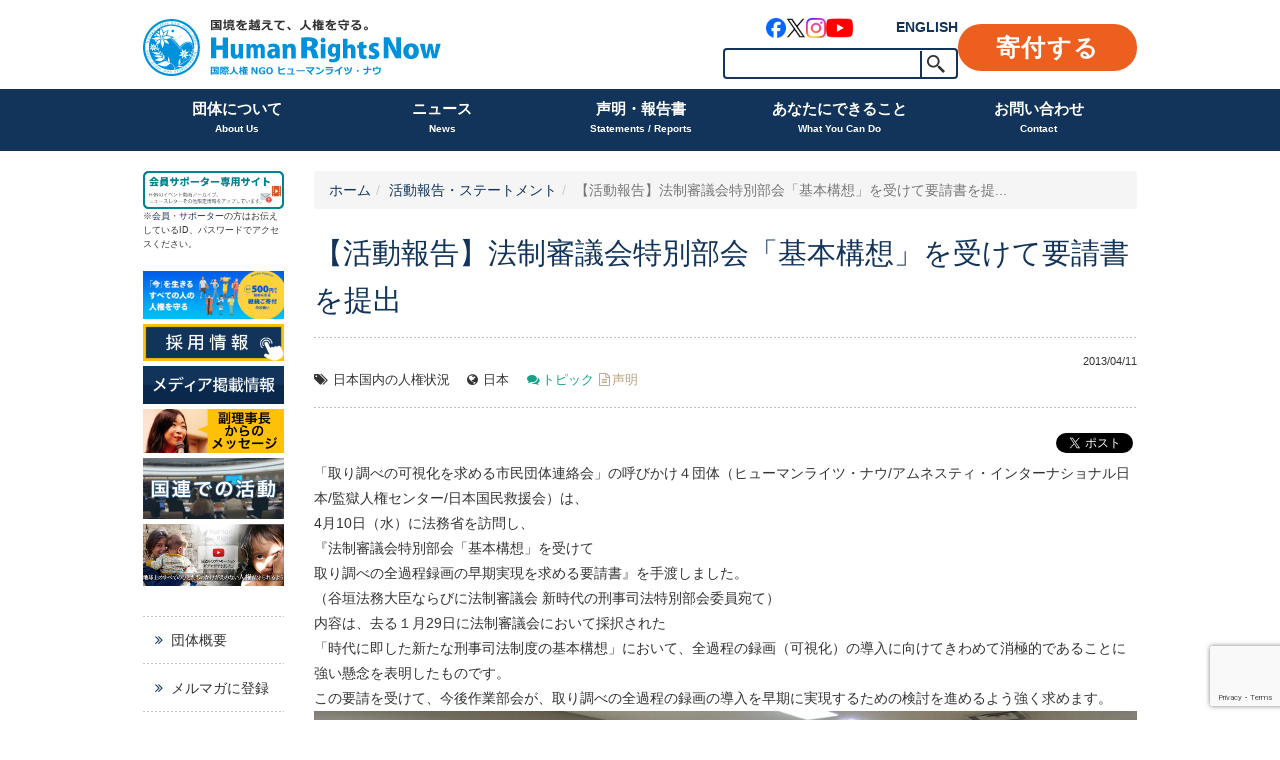

--- FILE ---
content_type: text/html; charset=UTF-8
request_url: https://hrn.or.jp/activity_statement/1874/
body_size: 14232
content:
<!DOCTYPE html>
<html dir="ltr" lang="ja" prefix="og: https://ogp.me/ns#">
<head>
    <meta charset="UTF-8">
    <meta http-equiv="X-UA-Compatible" content="IE=edge,chrome=1">
    <title>【活動報告】法制審議会特別部会「基本構想」を受けて要請書を提出 | ヒューマンライツ・ナウ</title>
    <meta name="viewport" content="width=device-width">

    <link rel="shortcut icon" href="https://hrn.or.jp/wpHN/wp-content/uploads/2015/11/favicon.ico">
    <link rel="apple-touch-icon-precomposed" href="https://hrn.or.jp/wpHN/wp-content/uploads/2015/11/webclip.png" />

    <link rel="profile" href="http://gmpg.org/xfn/11">
    <link rel="pingback" href="https://hrn.or.jp/wpHN/xmlrpc.php">

    <!--wordpress head-->
    <title>【活動報告】法制審議会特別部会「基本構想」を受けて要請書を提出 | ヒューマンライツ・ナウ</title>
	<style>img:is([sizes="auto" i], [sizes^="auto," i]) { contain-intrinsic-size: 3000px 1500px }</style>
	
		<!-- All in One SEO 4.9.2 - aioseo.com -->
	<meta name="description" content="「取り調べの可視化を求める市民団体連絡会」の呼びかけ４団体（ヒューマンライツ・ナウ/アムネスティ・インターナシ" />
	<meta name="robots" content="max-image-preview:large" />
	<meta name="author" content="hrnkiji"/>
	<link rel="canonical" href="https://hrn.or.jp/activity_statement/1874/" />
	<meta name="generator" content="All in One SEO (AIOSEO) 4.9.2" />
		<meta property="og:locale" content="ja_JP" />
		<meta property="og:site_name" content="認定NPO法人 ヒューマンライツ・ナウ Human Rights Now" />
		<meta property="og:type" content="article" />
		<meta property="og:title" content="【活動報告】法制審議会特別部会「基本構想」を受けて要請書を提出 | ヒューマンライツ・ナウ" />
		<meta property="og:description" content="「取り調べの可視化を求める市民団体連絡会」の呼びかけ４団体（ヒューマンライツ・ナウ/アムネスティ・インターナシ" />
		<meta property="og:url" content="https://hrn.or.jp/activity_statement/1874/" />
		<meta property="article:published_time" content="2013-04-11T10:43:31+00:00" />
		<meta property="article:modified_time" content="2015-10-17T09:49:34+00:00" />
		<meta name="twitter:card" content="summary_large_image" />
		<meta name="twitter:site" content="@HRN_friends" />
		<meta name="twitter:title" content="【活動報告】法制審議会特別部会「基本構想」を受けて要請書を提出 | ヒューマンライツ・ナウ" />
		<meta name="twitter:description" content="「取り調べの可視化を求める市民団体連絡会」の呼びかけ４団体（ヒューマンライツ・ナウ/アムネスティ・インターナシ" />
		<script type="application/ld+json" class="aioseo-schema">
			{"@context":"https:\/\/schema.org","@graph":[{"@type":"Article","@id":"https:\/\/hrn.or.jp\/activity_statement\/1874\/#article","name":"\u3010\u6d3b\u52d5\u5831\u544a\u3011\u6cd5\u5236\u5be9\u8b70\u4f1a\u7279\u5225\u90e8\u4f1a\u300c\u57fa\u672c\u69cb\u60f3\u300d\u3092\u53d7\u3051\u3066\u8981\u8acb\u66f8\u3092\u63d0\u51fa | \u30d2\u30e5\u30fc\u30de\u30f3\u30e9\u30a4\u30c4\u30fb\u30ca\u30a6","headline":"\u3010\u6d3b\u52d5\u5831\u544a\u3011\u6cd5\u5236\u5be9\u8b70\u4f1a\u7279\u5225\u90e8\u4f1a\u300c\u57fa\u672c\u69cb\u60f3\u300d\u3092\u53d7\u3051\u3066\u8981\u8acb\u66f8\u3092\u63d0\u51fa","author":{"@id":"https:\/\/hrn.or.jp\/author\/hrnkiji\/#author"},"publisher":{"@id":"https:\/\/hrn.or.jp\/#organization"},"image":{"@type":"ImageObject","url":"http:\/\/hrn.or.jp\/activity2\/assets_c\/2013\/04\/P4102422-thumb-1000x666-1295.jpg","@id":"https:\/\/hrn.or.jp\/activity_statement\/1874\/#articleImage"},"datePublished":"2013-04-11T19:43:31+09:00","dateModified":"2015-10-17T18:49:34+09:00","inLanguage":"ja","mainEntityOfPage":{"@id":"https:\/\/hrn.or.jp\/activity_statement\/1874\/#webpage"},"isPartOf":{"@id":"https:\/\/hrn.or.jp\/activity_statement\/1874\/#webpage"},"articleSection":"\u6d3b\u52d5\u5831\u544a\u30fb\u30b9\u30c6\u30fc\u30c8\u30e1\u30f3\u30c8, \u30c8\u30d4\u30c3\u30af, \u58f0\u660e, \u65e5\u672c, \u65e5\u672c\u56fd\u5185\u306e\u4eba\u6a29\u72b6\u6cc1"},{"@type":"BreadcrumbList","@id":"https:\/\/hrn.or.jp\/activity_statement\/1874\/#breadcrumblist","itemListElement":[{"@type":"ListItem","@id":"https:\/\/hrn.or.jp#listItem","position":1,"name":"Home","item":"https:\/\/hrn.or.jp","nextItem":{"@type":"ListItem","@id":"https:\/\/hrn.or.jp\/activity_statement\/#listItem","name":"\u6d3b\u52d5\u5831\u544a\u30fb\u30b9\u30c6\u30fc\u30c8\u30e1\u30f3\u30c8"}},{"@type":"ListItem","@id":"https:\/\/hrn.or.jp\/activity_statement\/#listItem","position":2,"name":"\u6d3b\u52d5\u5831\u544a\u30fb\u30b9\u30c6\u30fc\u30c8\u30e1\u30f3\u30c8","item":"https:\/\/hrn.or.jp\/activity_statement\/","nextItem":{"@type":"ListItem","@id":"https:\/\/hrn.or.jp\/activity_statement\/1874\/#listItem","name":"\u3010\u6d3b\u52d5\u5831\u544a\u3011\u6cd5\u5236\u5be9\u8b70\u4f1a\u7279\u5225\u90e8\u4f1a\u300c\u57fa\u672c\u69cb\u60f3\u300d\u3092\u53d7\u3051\u3066\u8981\u8acb\u66f8\u3092\u63d0\u51fa"},"previousItem":{"@type":"ListItem","@id":"https:\/\/hrn.or.jp#listItem","name":"Home"}},{"@type":"ListItem","@id":"https:\/\/hrn.or.jp\/activity_statement\/1874\/#listItem","position":3,"name":"\u3010\u6d3b\u52d5\u5831\u544a\u3011\u6cd5\u5236\u5be9\u8b70\u4f1a\u7279\u5225\u90e8\u4f1a\u300c\u57fa\u672c\u69cb\u60f3\u300d\u3092\u53d7\u3051\u3066\u8981\u8acb\u66f8\u3092\u63d0\u51fa","previousItem":{"@type":"ListItem","@id":"https:\/\/hrn.or.jp\/activity_statement\/#listItem","name":"\u6d3b\u52d5\u5831\u544a\u30fb\u30b9\u30c6\u30fc\u30c8\u30e1\u30f3\u30c8"}}]},{"@type":"Organization","@id":"https:\/\/hrn.or.jp\/#organization","name":"\u30d2\u30e5\u30fc\u30de\u30f3\u30e9\u30a4\u30c4\u30fb\u30ca\u30a6","description":"\u56fd\u5883\u3092\u8d8a\u3048\u3066\u3001\u4eba\u6a29\u3092\u5b88\u308b\u56fd\u969b\u4eba\u6a29NGO\u30d2\u30e5\u30fc\u30de\u30f3\u30e9\u30a4\u30c4\u30fb\u30ca\u30a6","url":"https:\/\/hrn.or.jp\/","sameAs":["https:\/\/www.instagram.com\/humanrightsnow_japan\/"]},{"@type":"Person","@id":"https:\/\/hrn.or.jp\/author\/hrnkiji\/#author","url":"https:\/\/hrn.or.jp\/author\/hrnkiji\/","name":"hrnkiji"},{"@type":"WebPage","@id":"https:\/\/hrn.or.jp\/activity_statement\/1874\/#webpage","url":"https:\/\/hrn.or.jp\/activity_statement\/1874\/","name":"\u3010\u6d3b\u52d5\u5831\u544a\u3011\u6cd5\u5236\u5be9\u8b70\u4f1a\u7279\u5225\u90e8\u4f1a\u300c\u57fa\u672c\u69cb\u60f3\u300d\u3092\u53d7\u3051\u3066\u8981\u8acb\u66f8\u3092\u63d0\u51fa | \u30d2\u30e5\u30fc\u30de\u30f3\u30e9\u30a4\u30c4\u30fb\u30ca\u30a6","description":"\u300c\u53d6\u308a\u8abf\u3079\u306e\u53ef\u8996\u5316\u3092\u6c42\u3081\u308b\u5e02\u6c11\u56e3\u4f53\u9023\u7d61\u4f1a\u300d\u306e\u547c\u3073\u304b\u3051\uff14\u56e3\u4f53\uff08\u30d2\u30e5\u30fc\u30de\u30f3\u30e9\u30a4\u30c4\u30fb\u30ca\u30a6\/\u30a2\u30e0\u30cd\u30b9\u30c6\u30a3\u30fb\u30a4\u30f3\u30bf\u30fc\u30ca\u30b7","inLanguage":"ja","isPartOf":{"@id":"https:\/\/hrn.or.jp\/#website"},"breadcrumb":{"@id":"https:\/\/hrn.or.jp\/activity_statement\/1874\/#breadcrumblist"},"author":{"@id":"https:\/\/hrn.or.jp\/author\/hrnkiji\/#author"},"creator":{"@id":"https:\/\/hrn.or.jp\/author\/hrnkiji\/#author"},"datePublished":"2013-04-11T19:43:31+09:00","dateModified":"2015-10-17T18:49:34+09:00"},{"@type":"WebSite","@id":"https:\/\/hrn.or.jp\/#website","url":"https:\/\/hrn.or.jp\/","name":"\u30d2\u30e5\u30fc\u30de\u30f3\u30e9\u30a4\u30c4\u30fb\u30ca\u30a6","description":"\u56fd\u5883\u3092\u8d8a\u3048\u3066\u3001\u4eba\u6a29\u3092\u5b88\u308b\u56fd\u969b\u4eba\u6a29NGO\u30d2\u30e5\u30fc\u30de\u30f3\u30e9\u30a4\u30c4\u30fb\u30ca\u30a6","inLanguage":"ja","publisher":{"@id":"https:\/\/hrn.or.jp\/#organization"}}]}
		</script>
		<!-- All in One SEO -->

<link rel='dns-prefetch' href='//use.fontawesome.com' />
<link rel="alternate" type="application/rss+xml" title="ヒューマンライツ・ナウ &raquo; フィード" href="https://hrn.or.jp/feed/" />
<link rel="alternate" type="application/rss+xml" title="ヒューマンライツ・ナウ &raquo; コメントフィード" href="https://hrn.or.jp/comments/feed/" />
		<style>
			.lazyload,
			.lazyloading {
				max-width: 100%;
			}
		</style>
		<link rel='stylesheet' id='sbi_styles-css' href='https://hrn.or.jp/wpHN/wp-content/plugins/instagram-feed/css/sbi-styles.min.css?ver=6.10.0' type='text/css' media='all' />
<style id='classic-theme-styles-inline-css' type='text/css'>
/*! This file is auto-generated */
.wp-block-button__link{color:#fff;background-color:#32373c;border-radius:9999px;box-shadow:none;text-decoration:none;padding:calc(.667em + 2px) calc(1.333em + 2px);font-size:1.125em}.wp-block-file__button{background:#32373c;color:#fff;text-decoration:none}
</style>
<link rel='stylesheet' id='aioseo/css/src/vue/standalone/blocks/table-of-contents/global.scss-css' href='https://hrn.or.jp/wpHN/wp-content/plugins/all-in-one-seo-pack/dist/Lite/assets/css/table-of-contents/global.e90f6d47.css?ver=4.9.2' type='text/css' media='all' />
<style id='pdfemb-pdf-embedder-viewer-style-inline-css' type='text/css'>
.wp-block-pdfemb-pdf-embedder-viewer{max-width:none}

</style>
<style id='global-styles-inline-css' type='text/css'>
:root{--wp--preset--aspect-ratio--square: 1;--wp--preset--aspect-ratio--4-3: 4/3;--wp--preset--aspect-ratio--3-4: 3/4;--wp--preset--aspect-ratio--3-2: 3/2;--wp--preset--aspect-ratio--2-3: 2/3;--wp--preset--aspect-ratio--16-9: 16/9;--wp--preset--aspect-ratio--9-16: 9/16;--wp--preset--color--black: #000000;--wp--preset--color--cyan-bluish-gray: #abb8c3;--wp--preset--color--white: #ffffff;--wp--preset--color--pale-pink: #f78da7;--wp--preset--color--vivid-red: #cf2e2e;--wp--preset--color--luminous-vivid-orange: #ff6900;--wp--preset--color--luminous-vivid-amber: #fcb900;--wp--preset--color--light-green-cyan: #7bdcb5;--wp--preset--color--vivid-green-cyan: #00d084;--wp--preset--color--pale-cyan-blue: #8ed1fc;--wp--preset--color--vivid-cyan-blue: #0693e3;--wp--preset--color--vivid-purple: #9b51e0;--wp--preset--gradient--vivid-cyan-blue-to-vivid-purple: linear-gradient(135deg,rgba(6,147,227,1) 0%,rgb(155,81,224) 100%);--wp--preset--gradient--light-green-cyan-to-vivid-green-cyan: linear-gradient(135deg,rgb(122,220,180) 0%,rgb(0,208,130) 100%);--wp--preset--gradient--luminous-vivid-amber-to-luminous-vivid-orange: linear-gradient(135deg,rgba(252,185,0,1) 0%,rgba(255,105,0,1) 100%);--wp--preset--gradient--luminous-vivid-orange-to-vivid-red: linear-gradient(135deg,rgba(255,105,0,1) 0%,rgb(207,46,46) 100%);--wp--preset--gradient--very-light-gray-to-cyan-bluish-gray: linear-gradient(135deg,rgb(238,238,238) 0%,rgb(169,184,195) 100%);--wp--preset--gradient--cool-to-warm-spectrum: linear-gradient(135deg,rgb(74,234,220) 0%,rgb(151,120,209) 20%,rgb(207,42,186) 40%,rgb(238,44,130) 60%,rgb(251,105,98) 80%,rgb(254,248,76) 100%);--wp--preset--gradient--blush-light-purple: linear-gradient(135deg,rgb(255,206,236) 0%,rgb(152,150,240) 100%);--wp--preset--gradient--blush-bordeaux: linear-gradient(135deg,rgb(254,205,165) 0%,rgb(254,45,45) 50%,rgb(107,0,62) 100%);--wp--preset--gradient--luminous-dusk: linear-gradient(135deg,rgb(255,203,112) 0%,rgb(199,81,192) 50%,rgb(65,88,208) 100%);--wp--preset--gradient--pale-ocean: linear-gradient(135deg,rgb(255,245,203) 0%,rgb(182,227,212) 50%,rgb(51,167,181) 100%);--wp--preset--gradient--electric-grass: linear-gradient(135deg,rgb(202,248,128) 0%,rgb(113,206,126) 100%);--wp--preset--gradient--midnight: linear-gradient(135deg,rgb(2,3,129) 0%,rgb(40,116,252) 100%);--wp--preset--font-size--small: 13px;--wp--preset--font-size--medium: 20px;--wp--preset--font-size--large: 36px;--wp--preset--font-size--x-large: 42px;--wp--preset--spacing--20: 0.44rem;--wp--preset--spacing--30: 0.67rem;--wp--preset--spacing--40: 1rem;--wp--preset--spacing--50: 1.5rem;--wp--preset--spacing--60: 2.25rem;--wp--preset--spacing--70: 3.38rem;--wp--preset--spacing--80: 5.06rem;--wp--preset--shadow--natural: 6px 6px 9px rgba(0, 0, 0, 0.2);--wp--preset--shadow--deep: 12px 12px 50px rgba(0, 0, 0, 0.4);--wp--preset--shadow--sharp: 6px 6px 0px rgba(0, 0, 0, 0.2);--wp--preset--shadow--outlined: 6px 6px 0px -3px rgba(255, 255, 255, 1), 6px 6px rgba(0, 0, 0, 1);--wp--preset--shadow--crisp: 6px 6px 0px rgba(0, 0, 0, 1);}:where(.is-layout-flex){gap: 0.5em;}:where(.is-layout-grid){gap: 0.5em;}body .is-layout-flex{display: flex;}.is-layout-flex{flex-wrap: wrap;align-items: center;}.is-layout-flex > :is(*, div){margin: 0;}body .is-layout-grid{display: grid;}.is-layout-grid > :is(*, div){margin: 0;}:where(.wp-block-columns.is-layout-flex){gap: 2em;}:where(.wp-block-columns.is-layout-grid){gap: 2em;}:where(.wp-block-post-template.is-layout-flex){gap: 1.25em;}:where(.wp-block-post-template.is-layout-grid){gap: 1.25em;}.has-black-color{color: var(--wp--preset--color--black) !important;}.has-cyan-bluish-gray-color{color: var(--wp--preset--color--cyan-bluish-gray) !important;}.has-white-color{color: var(--wp--preset--color--white) !important;}.has-pale-pink-color{color: var(--wp--preset--color--pale-pink) !important;}.has-vivid-red-color{color: var(--wp--preset--color--vivid-red) !important;}.has-luminous-vivid-orange-color{color: var(--wp--preset--color--luminous-vivid-orange) !important;}.has-luminous-vivid-amber-color{color: var(--wp--preset--color--luminous-vivid-amber) !important;}.has-light-green-cyan-color{color: var(--wp--preset--color--light-green-cyan) !important;}.has-vivid-green-cyan-color{color: var(--wp--preset--color--vivid-green-cyan) !important;}.has-pale-cyan-blue-color{color: var(--wp--preset--color--pale-cyan-blue) !important;}.has-vivid-cyan-blue-color{color: var(--wp--preset--color--vivid-cyan-blue) !important;}.has-vivid-purple-color{color: var(--wp--preset--color--vivid-purple) !important;}.has-black-background-color{background-color: var(--wp--preset--color--black) !important;}.has-cyan-bluish-gray-background-color{background-color: var(--wp--preset--color--cyan-bluish-gray) !important;}.has-white-background-color{background-color: var(--wp--preset--color--white) !important;}.has-pale-pink-background-color{background-color: var(--wp--preset--color--pale-pink) !important;}.has-vivid-red-background-color{background-color: var(--wp--preset--color--vivid-red) !important;}.has-luminous-vivid-orange-background-color{background-color: var(--wp--preset--color--luminous-vivid-orange) !important;}.has-luminous-vivid-amber-background-color{background-color: var(--wp--preset--color--luminous-vivid-amber) !important;}.has-light-green-cyan-background-color{background-color: var(--wp--preset--color--light-green-cyan) !important;}.has-vivid-green-cyan-background-color{background-color: var(--wp--preset--color--vivid-green-cyan) !important;}.has-pale-cyan-blue-background-color{background-color: var(--wp--preset--color--pale-cyan-blue) !important;}.has-vivid-cyan-blue-background-color{background-color: var(--wp--preset--color--vivid-cyan-blue) !important;}.has-vivid-purple-background-color{background-color: var(--wp--preset--color--vivid-purple) !important;}.has-black-border-color{border-color: var(--wp--preset--color--black) !important;}.has-cyan-bluish-gray-border-color{border-color: var(--wp--preset--color--cyan-bluish-gray) !important;}.has-white-border-color{border-color: var(--wp--preset--color--white) !important;}.has-pale-pink-border-color{border-color: var(--wp--preset--color--pale-pink) !important;}.has-vivid-red-border-color{border-color: var(--wp--preset--color--vivid-red) !important;}.has-luminous-vivid-orange-border-color{border-color: var(--wp--preset--color--luminous-vivid-orange) !important;}.has-luminous-vivid-amber-border-color{border-color: var(--wp--preset--color--luminous-vivid-amber) !important;}.has-light-green-cyan-border-color{border-color: var(--wp--preset--color--light-green-cyan) !important;}.has-vivid-green-cyan-border-color{border-color: var(--wp--preset--color--vivid-green-cyan) !important;}.has-pale-cyan-blue-border-color{border-color: var(--wp--preset--color--pale-cyan-blue) !important;}.has-vivid-cyan-blue-border-color{border-color: var(--wp--preset--color--vivid-cyan-blue) !important;}.has-vivid-purple-border-color{border-color: var(--wp--preset--color--vivid-purple) !important;}.has-vivid-cyan-blue-to-vivid-purple-gradient-background{background: var(--wp--preset--gradient--vivid-cyan-blue-to-vivid-purple) !important;}.has-light-green-cyan-to-vivid-green-cyan-gradient-background{background: var(--wp--preset--gradient--light-green-cyan-to-vivid-green-cyan) !important;}.has-luminous-vivid-amber-to-luminous-vivid-orange-gradient-background{background: var(--wp--preset--gradient--luminous-vivid-amber-to-luminous-vivid-orange) !important;}.has-luminous-vivid-orange-to-vivid-red-gradient-background{background: var(--wp--preset--gradient--luminous-vivid-orange-to-vivid-red) !important;}.has-very-light-gray-to-cyan-bluish-gray-gradient-background{background: var(--wp--preset--gradient--very-light-gray-to-cyan-bluish-gray) !important;}.has-cool-to-warm-spectrum-gradient-background{background: var(--wp--preset--gradient--cool-to-warm-spectrum) !important;}.has-blush-light-purple-gradient-background{background: var(--wp--preset--gradient--blush-light-purple) !important;}.has-blush-bordeaux-gradient-background{background: var(--wp--preset--gradient--blush-bordeaux) !important;}.has-luminous-dusk-gradient-background{background: var(--wp--preset--gradient--luminous-dusk) !important;}.has-pale-ocean-gradient-background{background: var(--wp--preset--gradient--pale-ocean) !important;}.has-electric-grass-gradient-background{background: var(--wp--preset--gradient--electric-grass) !important;}.has-midnight-gradient-background{background: var(--wp--preset--gradient--midnight) !important;}.has-small-font-size{font-size: var(--wp--preset--font-size--small) !important;}.has-medium-font-size{font-size: var(--wp--preset--font-size--medium) !important;}.has-large-font-size{font-size: var(--wp--preset--font-size--large) !important;}.has-x-large-font-size{font-size: var(--wp--preset--font-size--x-large) !important;}
:where(.wp-block-post-template.is-layout-flex){gap: 1.25em;}:where(.wp-block-post-template.is-layout-grid){gap: 1.25em;}
:where(.wp-block-columns.is-layout-flex){gap: 2em;}:where(.wp-block-columns.is-layout-grid){gap: 2em;}
:root :where(.wp-block-pullquote){font-size: 1.5em;line-height: 1.6;}
</style>
<link rel='stylesheet' id='contact-form-7-css' href='https://hrn.or.jp/wpHN/wp-content/plugins/contact-form-7/includes/css/styles.css?ver=6.1.4' type='text/css' media='all' />
<link rel='stylesheet' id='simple-social-share-main-css' href='https://hrn.or.jp/wpHN/wp-content/plugins/simple-social-share/css/style.css?ver=72cef92a5c753a761231019bbf3940e0' type='text/css' media='all' />
<link rel='stylesheet' id='bootstrap-style-css' href='https://hrn.or.jp/wpHN/wp-content/themes/bootstrap-basic/css/bootstrap.min.css?ver=3.4.1' type='text/css' media='all' />
<link rel='stylesheet' id='fontawesome-style-css' href='https://hrn.or.jp/wpHN/wp-content/themes/bootstrap-basic/css/font-awesome.min.css?ver=4.7.0' type='text/css' media='all' />
<link rel='stylesheet' id='main-style-css' href='https://hrn.or.jp/wpHN/wp-content/themes/bootstrap-basic/css/main.css?ver=1.0.42' type='text/css' media='all' />
<link rel='stylesheet' id='bootstrap-basic-style-css' href='https://hrn.or.jp/wpHN/wp-content/themes/hrn/style.css?ver=1.0.42' type='text/css' media='all' />
<link rel='stylesheet' id='main_stype-css' href='https://hrn.or.jp/wpHN/wp-content/themes/hrn/style.css?ver=1.0.42' type='text/css' media='all' />
<link rel="https://api.w.org/" href="https://hrn.or.jp/wp-json/" /><link rel="alternate" title="JSON" type="application/json" href="https://hrn.or.jp/wp-json/wp/v2/posts/1874" /><link rel='shortlink' href='https://hrn.or.jp/?p=1874' />
<link rel="alternate" title="oEmbed (JSON)" type="application/json+oembed" href="https://hrn.or.jp/wp-json/oembed/1.0/embed?url=https%3A%2F%2Fhrn.or.jp%2Factivity_statement%2F1874%2F" />
<link rel="alternate" title="oEmbed (XML)" type="text/xml+oembed" href="https://hrn.or.jp/wp-json/oembed/1.0/embed?url=https%3A%2F%2Fhrn.or.jp%2Factivity_statement%2F1874%2F&#038;format=xml" />
		<script>
			document.documentElement.className = document.documentElement.className.replace('no-js', 'js');
		</script>
				<style>
			.no-js img.lazyload {
				display: none;
			}

			figure.wp-block-image img.lazyloading {
				min-width: 150px;
			}

			.lazyload,
			.lazyloading {
				--smush-placeholder-width: 100px;
				--smush-placeholder-aspect-ratio: 1/1;
				width: var(--smush-image-width, var(--smush-placeholder-width)) !important;
				aspect-ratio: var(--smush-image-aspect-ratio, var(--smush-placeholder-aspect-ratio)) !important;
			}

						.lazyload, .lazyloading {
				opacity: 0;
			}

			.lazyloaded {
				opacity: 1;
				transition: opacity 400ms;
				transition-delay: 0ms;
			}

					</style>
		
<!-- Meta Pixel Code -->
<script type='text/javascript'>
!function(f,b,e,v,n,t,s){if(f.fbq)return;n=f.fbq=function(){n.callMethod?
n.callMethod.apply(n,arguments):n.queue.push(arguments)};if(!f._fbq)f._fbq=n;
n.push=n;n.loaded=!0;n.version='2.0';n.queue=[];t=b.createElement(e);t.async=!0;
t.src=v;s=b.getElementsByTagName(e)[0];s.parentNode.insertBefore(t,s)}(window,
document,'script','https://connect.facebook.net/en_US/fbevents.js');
</script>
<!-- End Meta Pixel Code -->
<script type='text/javascript'>var url = window.location.origin + '?ob=open-bridge';
            fbq('set', 'openbridge', '352352445710793', url);
fbq('init', '352352445710793', {}, {
    "agent": "wordpress-6.8.3-4.1.5"
})</script><script type='text/javascript'>
    fbq('track', 'PageView', []);
  </script>
    <!-- Global site tag (gtag.js) - Google AdWords: 991455034 -->
    <script async src="https://www.googletagmanager.com/gtag/js?id=AW-991455034"></script>
    <script>
        window.dataLayer = window.dataLayer || [];
        function gtag(){dataLayer.push(arguments);}
        gtag('js', new Date());

        gtag('config', 'AW-991455034');
		gtag('config', 'G-EV3QGGQ5D5');

    </script>
    <!-- Google Tag Manager -->
    <script>(function(w,d,s,l,i){w[l]=w[l]||[];w[l].push({'gtm.start':
                new Date().getTime(),event:'gtm.js'});var f=d.getElementsByTagName(s)[0],
            j=d.createElement(s),dl=l!='dataLayer'?'&l='+l:'';j.async=true;j.src=
            'https://www.googletagmanager.com/gtm.js?id='+i+dl;f.parentNode.insertBefore(j,f);
        })(window,document,'script','dataLayer','GTM-KG3RWHX');</script>
    <!-- End Google Tag Manager -->
</head>
<body class="wp-singular post-template-default single single-post postid-1874 single-format-standard wp-embed-responsive wp-theme-bootstrap-basic wp-child-theme-hrn">
<!-- Google Tag Manager (noscript) -->
<noscript><iframe data-src="https://www.googletagmanager.com/ns.html?id=GTM-KG3RWHX"
                  height="0" width="0" style="display:none;visibility:hidden" src="[data-uri]" class="lazyload" data-load-mode="1"></iframe></noscript>
<!-- End Google Tag Manager (noscript) -->
<div class="page-container">
        <header role="banner">
        <div class="container">
            <div class="site-branding">
                <div class="site-title">
                    <h1 class="site-title-heading">
                        <a href="https://hrn.or.jp/" title="ヒューマンライツ・ナウ" rel="home"><img data-src="https://hrn.or.jp/wpHN/wp-content/themes/hrn/images/h_logo.svg?v=20250331" alt="ヒューマンライツ・ナウ" src="[data-uri]" class="lazyload" /></a>
                    </h1>
                </div>
                <div class="page-header-top-right">
                    <div class="pull-right hidden-xs">
                        <ul>
                            <li class="links">
                                <div class="link-block">
                                    <ul class="sns_links">
    <li class="facebook"><a href="https://www.facebook.com/HumanRightsNow" target="_blank" rel="noopener"><img data-src="https://hrn.or.jp/wpHN/wp-content/themes/hrn/images/sns_link_facebook.png" alt="Facebook" src="[data-uri]" class="lazyload" style="--smush-placeholder-width: 120px; --smush-placeholder-aspect-ratio: 120/120;" /></a></li>
    <li class="x"><a href="https://twitter.com/hrn_friends" target="_blank" rel="noopener"><img data-src="https://hrn.or.jp/wpHN/wp-content/themes/hrn/images/sns_link_x.png" alt="X" src="[data-uri]" class="lazyload" style="--smush-placeholder-width: 120px; --smush-placeholder-aspect-ratio: 120/120;" /></a></li>
    <li class="instagram"><a href="https://www.instagram.com/humanrightsnow_japan/" target="_blank" rel="noopener"><img data-src="https://hrn.or.jp/wpHN/wp-content/themes/hrn/images/sns_link_instagram.png" alt="Instagram" src="[data-uri]" class="lazyload" style="--smush-placeholder-width: 120px; --smush-placeholder-aspect-ratio: 120/120;" /></a></li>
    <li class="youtube"><a href="https://www.youtube.com/user/HumanRightsNow2006/videos/" target="_blank" rel="noopener"><img data-src="https://hrn.or.jp/wpHN/wp-content/themes/hrn/images/sns_link_youtube.png" alt="YouTube" src="[data-uri]" class="lazyload" style="--smush-placeholder-width: 160px; --smush-placeholder-aspect-ratio: 160/120;" /></a></li>
</ul>
                                    <a href="https://hrn.or.jp/eng/" target="_blank" title="English" class="btn_english">ENGLISH</a>
                                </div>
                                <!-- SiteSearch Google -->
                                <div class="search-block">
                                    <form role="search" method="get" id="searchform" class="frm_search" action="https://hrn.or.jp/">
    <div>
        <input type="text" value="" name="s" id="s" />
        <input type="submit" id="searchsubmit" value="検索" />
    </div>
</form>                                    <!--
                                <form method="get" action="https://www.google.co.jp/search" class="frm_search">
                                    <input type="hidden" name="ie" value="UTF-8" />
                                    <input type="hidden" name="oe" value="UTF-8" />
                                    <input type="hidden" name="hl" value="ja" />
                                    <input type="hidden" name="domains" value="hrn.or.jp">
                                    <input type="text" name="q" maxlength=255 value="" /><input type="submit" name="btnG" value="検索" />
                                </form>
                                -->
                                <!-- SiteSearch Google -->
                            </li><li class="donation"><a href="https://hrn.or.jp/donation/" class="btn_donation">寄付する</a></li>
                        </ul>
                    </div>
                    <a href="https://hrn.or.jp/eng/" target="_blank" title="English" class="btn_english">ENGLISH</a>
                    <button id="btn_menu" type="button" class="navbar-toggle visible-xs" data-toggle="collapse" data-target=".navbar-primary-collapse"><span></span></button>
                </div>
            </div><!--.site-branding-->
        </div><!-- /.container -->
        <div class="main-navigation">
            <div class="container">
                <nav class="navbar navbar-default" role="navigation">
                    <div class="collapse navbar-collapse navbar-primary-collapse">
                        <ul id="menu-primary-menu-2021" class="nav navbar-nav"><li id="menu-item-20461" class="menu-item menu-item-type-post_type menu-item-object-page menu-item-has-children menu-item-20461 dropdown" data-dropdown="dropdown"><a href="https://hrn.or.jp/outline/" class="dropdown-toggle" data-toggle="dropdown">団体について<span class="sub">About Us</span> <span class="caret"></span> </a>
<ul class="sub-menu dropdown-menu">
	<li id="menu-item-20564" class="menu-item menu-item-type-post_type menu-item-object-page menu-item-20564"><a href="https://hrn.or.jp/interview/">ヒューマンライツ・ナウの目指すもの</a></li>
	<li id="menu-item-20565" class="menu-item menu-item-type-post_type menu-item-object-page menu-item-20565"><a href="https://hrn.or.jp/goaisatsu/">ご挨拶</a></li>
	<li id="menu-item-20561" class="menu-item menu-item-type-post_type menu-item-object-page menu-item-20561"><a href="https://hrn.or.jp/activities/">私たちの活動</a></li>
	<li id="menu-item-20562" class="menu-item menu-item-type-post_type menu-item-object-page menu-item-20562"><a href="https://hrn.or.jp/achievement/">これまでの成果</a></li>
	<li id="menu-item-20566" class="menu-item menu-item-type-post_type menu-item-object-page menu-item-20566"><a href="https://hrn.or.jp/annualrepo/">年次報告書</a></li>
	<li id="menu-item-20567" class="menu-item menu-item-type-post_type menu-item-object-page menu-item-20567"><a href="https://hrn.or.jp/recruit/">採用情報</a></li>
	<li id="menu-item-20568" class="menu-item menu-item-type-post_type menu-item-object-page menu-item-20568"><a href="https://hrn.or.jp/privacypolicy/">個人情報保護方針</a></li>
</ul>
</li>
<li id="menu-item-20462" class="menu-item menu-item-type-taxonomy menu-item-object-category menu-item-has-children menu-item-20462 dropdown" data-dropdown="dropdown"><a href="https://hrn.or.jp/news/" class="dropdown-toggle" data-toggle="dropdown">ニュース<span class="sub">News</span> <span class="caret"></span> </a>
<ul class="sub-menu dropdown-menu">
	<li id="menu-item-20569" class="menu-item menu-item-type-taxonomy menu-item-object-activity_product menu-item-20569"><a href="https://hrn.or.jp/product/events/">イベント</a></li>
	<li id="menu-item-22241" class="menu-item menu-item-type-post_type_archive menu-item-object-reports menu-item-22241"><a href="https://hrn.or.jp/reports/">イベントアーカイブ</a></li>
	<li id="menu-item-20571" class="menu-item menu-item-type-taxonomy menu-item-object-category menu-item-20571"><a href="https://hrn.or.jp/media/">メディア掲載情報</a></li>
	<li id="menu-item-20572" class="menu-item menu-item-type-taxonomy menu-item-object-office menu-item-20572"><a href="https://hrn.or.jp/office/tokyo/">東京事務所</a></li>
	<li id="menu-item-20573" class="menu-item menu-item-type-taxonomy menu-item-object-office menu-item-20573"><a href="https://hrn.or.jp/office/osaka/">大阪事務所</a></li>
	<li id="menu-item-27421" class="menu-item menu-item-type-taxonomy menu-item-object-office menu-item-27421"><a href="https://hrn.or.jp/office/newyork/">ニューヨーク事務所</a></li>
	<li id="menu-item-27422" class="menu-item menu-item-type-taxonomy menu-item-object-office menu-item-27422"><a href="https://hrn.or.jp/office/geneva/">ジュネーブ事務所</a></li>
</ul>
</li>
<li id="menu-item-20678" class="menu-item menu-item-type-post_type menu-item-object-page menu-item-has-children menu-item-20678 dropdown" data-dropdown="dropdown"><a href="https://hrn.or.jp/activities/cyosa/" class="dropdown-toggle" data-toggle="dropdown">声明・報告書<span class="sub">Statements / Reports</span> <span class="caret"></span> </a>
<ul class="sub-menu dropdown-menu">
	<li id="menu-item-27423" class="menu-item menu-item-type-taxonomy menu-item-object-activity_product current-post-ancestor current-menu-parent current-post-parent menu-item-27423"><a href="https://hrn.or.jp/product/statements/">声明</a></li>
	<li id="menu-item-27424" class="menu-item menu-item-type-taxonomy menu-item-object-activity_product menu-item-27424"><a href="https://hrn.or.jp/product/cyosa_hokoku/">調査報告書</a></li>
	<li id="menu-item-27425" class="menu-item menu-item-type-taxonomy menu-item-object-activity_product menu-item-27425"><a href="https://hrn.or.jp/product/teigen/">提言書</a></li>
	<li id="menu-item-20575" class="menu-item menu-item-type-post_type menu-item-object-page menu-item-20575"><a href="https://hrn.or.jp/activities/area/">活動地域</a></li>
	<li id="menu-item-20576" class="menu-item menu-item-type-post_type menu-item-object-page menu-item-20576"><a href="https://hrn.or.jp/activities/project/">私たちが取り組む人権課題</a></li>
</ul>
</li>
<li id="menu-item-20464" class="menu-item menu-item-type-post_type menu-item-object-page menu-item-has-children menu-item-20464 dropdown" data-dropdown="dropdown"><a href="https://hrn.or.jp/join/" class="dropdown-toggle" data-toggle="dropdown">あなたにできること<span class="sub">What You Can Do</span> <span class="caret"></span> </a>
<ul class="sub-menu dropdown-menu">
	<li id="menu-item-20577" class="menu-item menu-item-type-post_type menu-item-object-page menu-item-20577"><a href="https://hrn.or.jp/mail/">メールマガジンに登録</a></li>
	<li id="menu-item-27426" class="menu-item menu-item-type-post_type menu-item-object-page menu-item-27426"><a href="https://hrn.or.jp/donation/">寄付のお願い</a></li>
	<li id="menu-item-27427" class="menu-item menu-item-type-post_type menu-item-object-page menu-item-27427"><a href="https://hrn.or.jp/members/">会員になる</a></li>
	<li id="menu-item-27428" class="menu-item menu-item-type-post_type menu-item-object-page menu-item-27428"><a href="https://hrn.or.jp/join/">活動に参加する</a></li>
	<li id="menu-item-20586" class="menu-item menu-item-type-post_type menu-item-object-page menu-item-20586"><a href="https://hrn.or.jp/volunteer/">ボランティア・インターン</a></li>
	<li id="menu-item-20587" class="menu-item menu-item-type-post_type menu-item-object-page menu-item-20587"><a href="https://hrn.or.jp/probono/">プロボノ</a></li>
	<li id="menu-item-27429" class="menu-item menu-item-type-custom menu-item-object-custom menu-item-27429"><a target="_blank" href="https://hrn.or.jp/bhr/">企業・団体の方へ</a></li>
	<li id="menu-item-27430" class="menu-item menu-item-type-post_type menu-item-object-page menu-item-27430"><a href="https://hrn.or.jp/join/tolawyers/">弁護士の方へ</a></li>
	<li id="menu-item-27431" class="menu-item menu-item-type-post_type menu-item-object-page menu-item-27431"><a href="https://hrn.or.jp/join/tomedia/">メディアの方へ</a></li>
</ul>
</li>
<li id="menu-item-20466" class="menu-item menu-item-type-post_type menu-item-object-page menu-item-has-children menu-item-20466 dropdown" data-dropdown="dropdown"><a href="https://hrn.or.jp/contact/" class="dropdown-toggle" data-toggle="dropdown">お問い合わせ<span class="sub">Contact</span> <span class="caret"></span> </a>
<ul class="sub-menu dropdown-menu">
	<li id="menu-item-20593" class="menu-item menu-item-type-post_type menu-item-object-page menu-item-20593"><a href="https://hrn.or.jp/contact/">お問い合わせ</a></li>
	<li id="menu-item-20594" class="menu-item menu-item-type-post_type menu-item-object-page menu-item-20594"><a href="https://hrn.or.jp/faq/">よくある質問</a></li>
	<li id="menu-item-20595" class="menu-item menu-item-type-post_type menu-item-object-page menu-item-20595"><a href="https://hrn.or.jp/sitemap/">サイトマップ</a></li>
</ul>
</li>
</ul>                        <div class="visible-xs">
                            <div class="link-block">
                                <ul class="sns_links">
    <li class="facebook"><a href="https://www.facebook.com/HumanRightsNow" target="_blank" rel="noopener"><img data-src="https://hrn.or.jp/wpHN/wp-content/themes/hrn/images/sns_link_facebook.png" alt="Facebook" src="[data-uri]" class="lazyload" style="--smush-placeholder-width: 120px; --smush-placeholder-aspect-ratio: 120/120;" /></a></li>
    <li class="x"><a href="https://twitter.com/hrn_friends" target="_blank" rel="noopener"><img data-src="https://hrn.or.jp/wpHN/wp-content/themes/hrn/images/sns_link_x.png" alt="X" src="[data-uri]" class="lazyload" style="--smush-placeholder-width: 120px; --smush-placeholder-aspect-ratio: 120/120;" /></a></li>
    <li class="instagram"><a href="https://www.instagram.com/humanrightsnow_japan/" target="_blank" rel="noopener"><img data-src="https://hrn.or.jp/wpHN/wp-content/themes/hrn/images/sns_link_instagram.png" alt="Instagram" src="[data-uri]" class="lazyload" style="--smush-placeholder-width: 120px; --smush-placeholder-aspect-ratio: 120/120;" /></a></li>
    <li class="youtube"><a href="https://www.youtube.com/user/HumanRightsNow2006/videos/" target="_blank" rel="noopener"><img data-src="https://hrn.or.jp/wpHN/wp-content/themes/hrn/images/sns_link_youtube.png" alt="YouTube" src="[data-uri]" class="lazyload" style="--smush-placeholder-width: 160px; --smush-placeholder-aspect-ratio: 160/120;" /></a></li>
</ul>
                            </div>
                            <!-- SiteSearch Google -->
                            <div class="search-block">
                                <form role="search" method="get" id="searchform" class="frm_search" action="https://hrn.or.jp/">
    <div>
        <input type="text" value="" name="s" id="s" />
        <input type="submit" id="searchsubmit" value="検索" />
    </div>
</form>                                <!--
                                <form method="get" action="http://www.google.co.jp/search" class="frm_search">
                                    <input type="hidden" name="ie" value="UTF-8" />
                                    <input type="hidden" name="oe" value="UTF-8" />
                                    <input type="hidden" name="hl" value="ja" />
                                    <input type="hidden" name="domains" value="hrn.or.jp">
                                    <input type="text" name="q" maxlength=255 value="" /><input type="submit" name="btnG" value="検索" />
                                </form>
                                -->
                            </div>
                            <!-- SiteSearch Google -->
                            <div class="button-list">
                                <div class="button-block"><a href="https://hrn.or.jp/donation/" class="btn_donation">寄付する</a></div>
                            </div>
                        </div>
                    </div><!--.navbar-collapse-->
                </nav>
            </div><!-- /.container -->
        </div><!--.main-navigation-->
    </header>
    <div id="content" class="site-content">
        <div class="container">                <div class="row row-with-vspace">
                    <div class="col-sm-10 col-sm-push-2 content-area" id="main-column">
                        <ol class="breadcrumb"><li><a href="https://hrn.or.jp">ホーム</a></li><li><a href="https://hrn.or.jp/activity_statement/">活動報告・ステートメント</a></li><li class="active">【活動報告】法制審議会特別部会「基本構想」を受けて要請書を提...</li></ol>                        <main id="main" class="site-main" role="main">
                                                    <article id="post-1874" class="post-1874 post type-post status-publish format-standard hentry category-activity_statement activity_product-topics activity_product-statements activity_area-cat147 activity_category-cat11">
                                <header class="entry-header">
                                    <h1 class="entry-title">【活動報告】法制審議会特別部会「基本構想」を受けて要請書を提出</h1>
                                    <div class="entry-meta">
                                        <div class="entry-date">2013/04/11</div>
                                                                                <ul class="list-inline activity_category"><li><a href="https://hrn.or.jp/activity/category/cat11/" class="activity_category_cat11">日本国内の人権状況</a></li></ul>                                        <ul class="list-inline activity_area"><li><a href="https://hrn.or.jp/activity/area/cat147/" class="activity_area_cat147">日本</a></li></ul>                                        <ul class="list-inline activity_product"><li><a href="https://hrn.or.jp/product/topics/" class="activity_product_topics">トピック</a></li><li><a href="https://hrn.or.jp/product/statements/" class="activity_product_statements">声明</a></li></ul>                                    </div><!-- .entry-meta -->
                                </header><!-- .entry-header -->
                                <div class="entry-content">
                                    <div id="s-share-buttons" class=""><div class="s-single-share">
												<div class="fb-share-button" data-href="https://hrn.or.jp/activity_statement/1874/" data-type="button_count"></div></div><div class="s-single-share"><a href="https://twitter.com/share" class="twitter-share-button"></a>
												</div></div><div>
<div>「取り調べの可視化を求める市民団体連絡会」の呼びかけ４団体（ヒューマンライツ・ナウ/アムネスティ・インターナショナル日本/監獄人権センター/日本国民救援会）は、</div>
<div></div>
<div>4月10日（水）に法務省を訪問し、</div>
<div>『法制審議会特別部会「基本構想」を受けて</div>
<div>取り調べの全過程録画の早期実現を求める要請書』を手渡しました。</div>
<div></div>
<div>（谷垣法務大臣ならびに法制審議会 新時代の刑事司法特別部会委員宛て）</div>
<div></div>
<div>内容は、去る１月29日に法制審議会において採択された</div>
<div>「時代に即した新たな刑事司法制度の基本構想」において、全過程の録画（可視化）の導入に向けてきわめて消極的であることに強い懸念を表明したものです。</div>
<div></div>
<div>この要請を受けて、今後作業部会が、取り調べの全過程の録画の導入を早期に実現するための検討を進めるよう強く求めます。</div>
</div>
<div></div>
<div><span class="mt-enclosure mt-enclosure-image" style="display: inline;"><a href="http://hrn.or.jp/activity2/P4102422.JPG"><img fetchpriority="high" decoding="async" alt="P4102422.JPG" src="http://hrn.or.jp/activity2/assets_c/2013/04/P4102422-thumb-1000x666-1295.jpg" width="1000" height="666" class="mt-image-center" style="text-align: center; display: block; margin: 0 auto 20px;" /></a></span></div>
<div>『法制審議会特別部会「基本構想」を受けて</div>
<div>取り調べの全過程録画の早期実現を求める要請書』</div>
<div>全文はこちら↓</div>
<p><span class="mt-enclosure mt-enclosure-file" style="display: inline;"><a href="http://hrn.or.jp/activity2/Yousei-%EF%BD%88ouseishingikai.pdf">Yousei-ｈouseishingikai.pdf</a></span> </p>
<div></div>
<div id="s-share-buttons" class=""><div class="s-single-share">
												<div class="fb-share-button" data-href="https://hrn.or.jp/activity_statement/1874/" data-type="button_count"></div></div><div class="s-single-share"><a href="https://twitter.com/share" class="twitter-share-button"></a>
												</div></div> 
                                    <div class="clearfix"></div>
                                </div>
                            </article><!-- #post-## -->
                             
                        </main>
                    </div><!-- /#main-column -->
                <div class="col-sm-2 col-sm-pull-10 hidden-xs" id="sidebar-left">
                     
                    <aside id="text-2" class="widget widget_text">			<div class="textwidget"><a href="http://video.hrn.or.jp/" target="_blank"><img data-src="/wpHN/wp-content/uploads/2016/04/bnr_member_site_02.gif" alt="会員サポーター専用サイト" src="[data-uri]" class="lazyload" style="--smush-placeholder-width: 526px; --smush-placeholder-aspect-ratio: 526/140;" /></a>
<div style="font-size:9px;">※<a href="/members/">会員</a>・<a href="/donation/monthly_supporter/">サポーター</a>の方はお伝えしているID、パスワードでアクセスください。</div>
</div>
		</aside><aside id="text-3" class="widget widget_text">			<div class="textwidget"><ul class="list-unstyled"><li><a href="https://hrn.or.jp/monthly_supporter/"><img data-src="https://hrn.or.jp/wpHN/wp-content/uploads/2025/04/monthly_supporter_740_253.png" alt="マンスリーサポーター" src="[data-uri]" class="lazyload" style="--smush-placeholder-width: 740px; --smush-placeholder-aspect-ratio: 740/253;" /></a></li><li><a href="http://hrn.or.jp/recruit/"><img data-src="https://hrn.or.jp/wpHN/wp-content/uploads/2017/02/a596256d4a3e70324963e0a553010b62.png" alt="[左サイドバー] 採用情報" src="[data-uri]" class="lazyload" style="--smush-placeholder-width: 844px; --smush-placeholder-aspect-ratio: 844/226;" /></a></li><li><a href="http://hrn.or.jp/media/"><img data-src="https://hrn.or.jp/wpHN/wp-content/uploads/2015/10/e49cf1d675c893aab5487b990a86ffed.png" alt="メディア掲載情報" src="[data-uri]" class="lazyload" style="--smush-placeholder-width: 844px; --smush-placeholder-aspect-ratio: 844/226;" /></a></li><li><a href="https://hrn.or.jp/kazuko_ito/"><img data-src="https://hrn.or.jp/wpHN/wp-content/uploads/2015/10/8dc416c03ac4c4e4b94d3854cb627a95.png" alt="副理事長からのメッセージ" src="[data-uri]" class="lazyload" style="--smush-placeholder-width: 446px; --smush-placeholder-aspect-ratio: 446/139;" /></a></li><li><a href="http://hrn.or.jp/activities/un/"><img data-src="https://hrn.or.jp/wpHN/wp-content/uploads/2015/09/bnr_kokuren.png" alt="[左サイドバー] 国連での活動" src="[data-uri]" class="lazyload" style="--smush-placeholder-width: 526px; --smush-placeholder-aspect-ratio: 526/230;" /></a></li><li><a href="https://www.youtube.com/watch?v=bz6DYRL8KOI" target="_blank"><img data-src="https://hrn.or.jp/wpHN/wp-content/uploads/2015/10/main_right_movie.png" alt="プロモーションビデオ" src="[data-uri]" class="lazyload" style="--smush-placeholder-width: 526px; --smush-placeholder-aspect-ratio: 526/230;" /></a></li></ul></div>
		</aside><aside id="nav_menu-3" class="widget widget_nav_menu"><div class="menu-side-menu-container"><ul id="menu-side-menu" class="menu"><li id="menu-item-18602" class="menu-item menu-item-type-post_type menu-item-object-page menu-item-18602"><a href="https://hrn.or.jp/outline/overview/">団体概要</a></li>
<li id="menu-item-4227" class="menu-item menu-item-type-post_type menu-item-object-page menu-item-4227"><a href="https://hrn.or.jp/mail/">メルマガに登録</a></li>
<li id="menu-item-4229" class="menu-item menu-item-type-post_type menu-item-object-page menu-item-4229"><a href="https://hrn.or.jp/members/">会員になる</a></li>
<li id="menu-item-27466" class="menu-item menu-item-type-custom menu-item-object-custom menu-item-27466"><a target="_blank" href="https://hrn.or.jp/monthly_supporter/">マンスリーサポーター</a></li>
<li id="menu-item-4230" class="menu-item menu-item-type-post_type menu-item-object-page menu-item-4230"><a href="https://hrn.or.jp/volunteer/">ボランティア・インターン</a></li>
<li id="menu-item-4234" class="menu-item menu-item-type-post_type menu-item-object-page menu-item-4234"><a href="https://hrn.or.jp/probono/">プロボノ</a></li>
<li id="menu-item-5118" class="menu-item menu-item-type-post_type menu-item-object-page menu-item-5118"><a href="https://hrn.or.jp/join/tomedia/">メディアの方へ</a></li>
<li id="menu-item-4232" class="menu-item menu-item-type-post_type menu-item-object-page menu-item-4232"><a href="https://hrn.or.jp/join/tolawyers/">弁護士の方へ</a></li>
<li id="menu-item-4233" class="menu-item menu-item-type-post_type menu-item-object-page menu-item-4233"><a href="https://hrn.or.jp/join/">学校関係者の方へ</a></li>
<li id="menu-item-27432" class="menu-item menu-item-type-custom menu-item-object-custom menu-item-27432"><a target="_blank" href="https://hrn.or.jp/bhr/">企業・団体の方へ</a></li>
<li id="menu-item-5119" class="menu-item menu-item-type-post_type menu-item-object-page menu-item-5119"><a href="https://hrn.or.jp/outline/syuzai/">取材・講演の依頼</a></li>
<li id="menu-item-4236" class="menu-item menu-item-type-post_type menu-item-object-page menu-item-4236"><a href="https://hrn.or.jp/bequeredempt/">遺贈寄付</a></li>
<li id="menu-item-5273" class="menu-item menu-item-type-post_type menu-item-object-page menu-item-5273"><a href="https://hrn.or.jp/donation/syokuzai/">贖罪寄付</a></li>
<li id="menu-item-5217" class="menu-item menu-item-type-post_type menu-item-object-page menu-item-5217"><a href="https://hrn.or.jp/donation/services/">モノで寄付する</a></li>
<li id="menu-item-4235" class="menu-item menu-item-type-post_type menu-item-object-page menu-item-4235"><a href="https://hrn.or.jp/donation/kojyo/">寄付控除</a></li>
</ul></div></aside><aside id="text-5" class="widget widget_text">			<div class="textwidget"><ul class="list-unstyled"><li><a href="http://hrn.or.jp/activities/project/business/haken/"><img data-src="/wpHN/wp-content/uploads/2017/09/bnr_side_business_haken.png" alt="企業向け講師派遣" src="[data-uri]" class="lazyload" style="--smush-placeholder-width: 482px; --smush-placeholder-aspect-ratio: 482/211;" /></a></li><li><a href="http://hrn.or.jp/activities/haken/"><img data-src="/wpHN/wp-content/uploads/2019/04/bnr_side_haken.png" alt="中高生向け講師派遣" src="[data-uri]" class="lazyload" style="--smush-placeholder-width: 482px; --smush-placeholder-aspect-ratio: 482/211;" /></a></li></ul>

</div>
		</aside> 
                </div> 
                </div><!-- /.row -->
        </div><!-- /.container -->        <section class="section" id="secDonation">
            <div class="container">
                <div class="section-contents">
                    <div class="lead">人権が大切にされる未来をつくる一歩として、<br />
                        是非、みなさまの力をお貸しください。<br />
                        ご協力・ご支援を、よろしくお願いいたします。</div>
                    <div class="donation-list">
                        <div class="donation-block">
                            <a href="https://hrn.or.jp/donation/" class="btn_donation">寄付する</a>
                        </div>
                    </div>
                </div>
            </div>
        </section>
        <div id="toTop" class="btn btn-black"><i class="fa fa-angle-double-up"></i> ページTOPへ</div>
    </div><!--.site-content-->
    <footer id="site-footer" role="contentinfo">
        <div class="container">
            <div id="footer-row" class="row site-footer">
                <div class="col-md-6 footer-left">
                    <div id="nav_menu-2" class="widget widget_nav_menu"><h1 class="widget-title">[ Menu ]</h1><div class="menu-footer-menu-container"><ul id="menu-footer-menu" class="menu"><li id="menu-item-4119" class="menu-item menu-item-type-post_type menu-item-object-page menu-item-has-children menu-item-4119 dropdown"><a href="https://hrn.or.jp/outline/">団体概要</a>
<ul class="sub-menu">
	<li id="menu-item-18596" class="menu-item menu-item-type-post_type menu-item-object-page menu-item-18596"><a href="https://hrn.or.jp/outline/overview/">ヒューマンライツ・ナウとは</a></li>
	<li id="menu-item-4142" class="menu-item menu-item-type-post_type menu-item-object-page menu-item-4142"><a href="https://hrn.or.jp/establishment/">設立主旨</a></li>
	<li id="menu-item-4120" class="menu-item menu-item-type-post_type menu-item-object-page menu-item-4120"><a href="https://hrn.or.jp/interview/">ヒューマンライツ・ナウの目指すもの</a></li>
	<li id="menu-item-4115" class="menu-item menu-item-type-post_type menu-item-object-page menu-item-4115"><a href="https://hrn.or.jp/achievement/">これまでの成果</a></li>
	<li id="menu-item-4136" class="menu-item menu-item-type-post_type menu-item-object-page menu-item-4136"><a href="https://hrn.or.jp/annualrepo/">年次報告書</a></li>
	<li id="menu-item-9531" class="menu-item menu-item-type-post_type menu-item-object-page menu-item-9531"><a href="https://hrn.or.jp/recruit/">採用情報</a></li>
</ul>
</li>
<li id="menu-item-4137" class="menu-item menu-item-type-post_type menu-item-object-page menu-item-has-children menu-item-4137 dropdown"><a href="https://hrn.or.jp/activities/">私たちの活動</a>
<ul class="sub-menu">
	<li id="menu-item-4139" class="menu-item menu-item-type-post_type menu-item-object-page menu-item-4139"><a href="https://hrn.or.jp/activities/syuho/">活動の3つの柱</a></li>
	<li id="menu-item-4140" class="menu-item menu-item-type-post_type menu-item-object-page menu-item-4140"><a href="https://hrn.or.jp/activities/area/">活動地域</a></li>
	<li id="menu-item-4141" class="menu-item menu-item-type-post_type menu-item-object-page menu-item-4141"><a href="https://hrn.or.jp/activities/project/">私たちが取り組む人権課題</a></li>
	<li id="menu-item-5062" class="menu-item menu-item-type-taxonomy menu-item-object-category menu-item-5062"><a href="https://hrn.or.jp/hokoku/">活動・イベント報告</a></li>
</ul>
</li>
<li id="menu-item-4109" class="menu-item menu-item-type-post_type menu-item-object-page menu-item-has-children menu-item-4109 dropdown"><a href="https://hrn.or.jp/join/">あなたにできること</a>
<ul class="sub-menu">
	<li id="menu-item-4111" class="menu-item menu-item-type-post_type menu-item-object-page menu-item-4111"><a href="https://hrn.or.jp/join/sanka/">活動に参加する</a></li>
	<li id="menu-item-27433" class="menu-item menu-item-type-post_type menu-item-object-page menu-item-27433"><a href="https://hrn.or.jp/join/">個人の方へ</a></li>
	<li id="menu-item-27434" class="menu-item menu-item-type-custom menu-item-object-custom menu-item-27434"><a target="_blank" href="https://hrn.or.jp/bhr/">企業・団体の方へ</a></li>
	<li id="menu-item-4110" class="menu-item menu-item-type-post_type menu-item-object-page menu-item-4110"><a href="https://hrn.or.jp/join/tolawyers/">弁護士の方へ</a></li>
	<li id="menu-item-5120" class="menu-item menu-item-type-post_type menu-item-object-page menu-item-5120"><a href="https://hrn.or.jp/join/tomedia/">メディアの方へ</a></li>
	<li id="menu-item-4124" class="menu-item menu-item-type-post_type menu-item-object-page menu-item-4124"><a href="https://hrn.or.jp/volunteer/">ボランティア・インターン</a></li>
	<li id="menu-item-4122" class="menu-item menu-item-type-post_type menu-item-object-page menu-item-4122"><a href="https://hrn.or.jp/probono/">プロボノ</a></li>
	<li id="menu-item-5121" class="menu-item menu-item-type-post_type menu-item-object-page menu-item-5121"><a href="https://hrn.or.jp/outline/syuzai/">講演・取材の依頼</a></li>
</ul>
</li>
<li id="menu-item-4133" class="menu-item menu-item-type-post_type menu-item-object-page menu-item-has-children menu-item-4133 dropdown"><a href="https://hrn.or.jp/donation/">活動を応援する</a>
<ul class="sub-menu">
	<li id="menu-item-4129" class="menu-item menu-item-type-post_type menu-item-object-page menu-item-4129"><a href="https://hrn.or.jp/members/">会員になる</a></li>
	<li id="menu-item-4130" class="menu-item menu-item-type-post_type menu-item-object-page menu-item-4130"><a href="https://hrn.or.jp/members/corporate/">法人会員になる</a></li>
	<li id="menu-item-27465" class="menu-item menu-item-type-custom menu-item-object-custom menu-item-27465"><a target="_blank" href="https://hrn.or.jp/monthly_supporter/">マンスリーサポーター</a></li>
	<li id="menu-item-27435" class="menu-item menu-item-type-post_type menu-item-object-page menu-item-27435"><a href="https://hrn.or.jp/donation/">寄付する</a></li>
	<li id="menu-item-5219" class="menu-item menu-item-type-post_type menu-item-object-page menu-item-5219"><a href="https://hrn.or.jp/donation/services/">モノで寄付する</a></li>
	<li id="menu-item-4135" class="menu-item menu-item-type-post_type menu-item-object-page menu-item-4135"><a href="https://hrn.or.jp/donation/kojyo/">寄付控除</a></li>
</ul>
</li>
<li id="menu-item-4114" class="menu-item menu-item-type-post_type menu-item-object-page menu-item-4114"><a href="https://hrn.or.jp/contact/">お問い合わせ</a></li>
<li id="menu-item-4117" class="menu-item menu-item-type-post_type menu-item-object-page menu-item-4117"><a href="https://hrn.or.jp/faq/">よくある質問</a></li>
<li id="menu-item-4131" class="menu-item menu-item-type-post_type menu-item-object-page menu-item-4131"><a href="https://hrn.or.jp/privacypolicy/">個人情報保護方針</a></li>
<li id="menu-item-8869" class="menu-item menu-item-type-post_type menu-item-object-page menu-item-8869"><a href="https://hrn.or.jp/tokusyo/">特定商取引法に基づく表記</a></li>
</ul></div></div>                </div>
                <div class="col-md-6 footer-right">
                    <div id="text-4" class="widget widget_text">
                        <h1 class="widget-title">認定NPO法人 ヒューマンライツ・ナウ</h1>
                        <div class="textwidget">
                            <ul class="sns_links">
    <li class="facebook"><a href="https://www.facebook.com/HumanRightsNow" target="_blank" rel="noopener"><img data-src="https://hrn.or.jp/wpHN/wp-content/themes/hrn/images/sns_link_facebook.png" alt="Facebook" src="[data-uri]" class="lazyload" style="--smush-placeholder-width: 120px; --smush-placeholder-aspect-ratio: 120/120;" /></a></li>
    <li class="x"><a href="https://twitter.com/hrn_friends" target="_blank" rel="noopener"><img data-src="https://hrn.or.jp/wpHN/wp-content/themes/hrn/images/sns_link_x.png" alt="X" src="[data-uri]" class="lazyload" style="--smush-placeholder-width: 120px; --smush-placeholder-aspect-ratio: 120/120;" /></a></li>
    <li class="instagram"><a href="https://www.instagram.com/humanrightsnow_japan/" target="_blank" rel="noopener"><img data-src="https://hrn.or.jp/wpHN/wp-content/themes/hrn/images/sns_link_instagram.png" alt="Instagram" src="[data-uri]" class="lazyload" style="--smush-placeholder-width: 120px; --smush-placeholder-aspect-ratio: 120/120;" /></a></li>
    <li class="youtube"><a href="https://www.youtube.com/user/HumanRightsNow2006/videos/" target="_blank" rel="noopener"><img data-src="https://hrn.or.jp/wpHN/wp-content/themes/hrn/images/sns_link_youtube.png" alt="YouTube" src="[data-uri]" class="lazyload" style="--smush-placeholder-width: 160px; --smush-placeholder-aspect-ratio: 160/120;" /></a></li>
</ul>
                        </div>
                    </div>
                </div>
            </div>
        </div><!-- /.container -->
    </footer>
    <div id="site-footer-copyright">
        <p>Copyright (C) Human rights now</p>
    </div>
</div><!--.page-container-->
<script type="speculationrules">
{"prefetch":[{"source":"document","where":{"and":[{"href_matches":"\/*"},{"not":{"href_matches":["\/wpHN\/wp-*.php","\/wpHN\/wp-admin\/*","\/wpHN\/wp-content\/uploads\/*","\/wpHN\/wp-content\/*","\/wpHN\/wp-content\/plugins\/*","\/wpHN\/wp-content\/themes\/hrn\/*","\/wpHN\/wp-content\/themes\/bootstrap-basic\/*","\/*\\?(.+)"]}},{"not":{"selector_matches":"a[rel~=\"nofollow\"]"}},{"not":{"selector_matches":".no-prefetch, .no-prefetch a"}}]},"eagerness":"conservative"}]}
</script>
<div id="fb-root"></div>
													<script>(function(d, s, id) {
												  var js, fjs = d.getElementsByTagName(s)[0];
												  if (d.getElementById(id)) return;
												  js = d.createElement(s); js.id = id;
												  js.src = "//connect.facebook.net/en_US/sdk.js#xfbml=1&version=v2.0";
												  fjs.parentNode.insertBefore(js, fjs);
												}(document, "script", "facebook-jssdk"));</script><script>!function(d,s,id){var js,fjs=d.getElementsByTagName(s)[0],p=/^http:/.test(d.location)?"http":"https";if(!d.getElementById(id)){js=d.createElement(s);js.id=id;js.src=p+"://platform.twitter.com/widgets.js";fjs.parentNode.insertBefore(js,fjs);}}(document, "script", "twitter-wjs");</script>    <!-- Meta Pixel Event Code -->
    <script type='text/javascript'>
        document.addEventListener( 'wpcf7mailsent', function( event ) {
        if( "fb_pxl_code" in event.detail.apiResponse){
            eval(event.detail.apiResponse.fb_pxl_code);
        }
        }, false );
    </script>
    <!-- End Meta Pixel Event Code -->
        <div id='fb-pxl-ajax-code'></div><!-- Instagram Feed JS -->
<script type="text/javascript">
var sbiajaxurl = "https://hrn.or.jp/wpHN/wp-admin/admin-ajax.php";
</script>
<script type="module"  src="https://hrn.or.jp/wpHN/wp-content/plugins/all-in-one-seo-pack/dist/Lite/assets/table-of-contents.95d0dfce.js?ver=4.9.2" id="aioseo/js/src/vue/standalone/blocks/table-of-contents/frontend.js-js"></script>
<script type="text/javascript" src="https://hrn.or.jp/wpHN/wp-includes/js/dist/hooks.min.js?ver=4d63a3d491d11ffd8ac6" id="wp-hooks-js"></script>
<script type="text/javascript" src="https://hrn.or.jp/wpHN/wp-includes/js/dist/i18n.min.js?ver=5e580eb46a90c2b997e6" id="wp-i18n-js"></script>
<script type="text/javascript" id="wp-i18n-js-after">
/* <![CDATA[ */
wp.i18n.setLocaleData( { 'text direction\u0004ltr': [ 'ltr' ] } );
/* ]]> */
</script>
<script type="text/javascript" src="https://hrn.or.jp/wpHN/wp-content/plugins/contact-form-7/includes/swv/js/index.js?ver=6.1.4" id="swv-js"></script>
<script type="text/javascript" id="contact-form-7-js-translations">
/* <![CDATA[ */
( function( domain, translations ) {
	var localeData = translations.locale_data[ domain ] || translations.locale_data.messages;
	localeData[""].domain = domain;
	wp.i18n.setLocaleData( localeData, domain );
} )( "contact-form-7", {"translation-revision-date":"2025-11-30 08:12:23+0000","generator":"GlotPress\/4.0.3","domain":"messages","locale_data":{"messages":{"":{"domain":"messages","plural-forms":"nplurals=1; plural=0;","lang":"ja_JP"},"This contact form is placed in the wrong place.":["\u3053\u306e\u30b3\u30f3\u30bf\u30af\u30c8\u30d5\u30a9\u30fc\u30e0\u306f\u9593\u9055\u3063\u305f\u4f4d\u7f6e\u306b\u7f6e\u304b\u308c\u3066\u3044\u307e\u3059\u3002"],"Error:":["\u30a8\u30e9\u30fc:"]}},"comment":{"reference":"includes\/js\/index.js"}} );
/* ]]> */
</script>
<script type="text/javascript" id="contact-form-7-js-before">
/* <![CDATA[ */
var wpcf7 = {
    "api": {
        "root": "https:\/\/hrn.or.jp\/wp-json\/",
        "namespace": "contact-form-7\/v1"
    },
    "cached": 1
};
/* ]]> */
</script>
<script type="text/javascript" src="https://hrn.or.jp/wpHN/wp-content/plugins/contact-form-7/includes/js/index.js?ver=6.1.4" id="contact-form-7-js"></script>
<script type="text/javascript" src="https://hrn.or.jp/wpHN/wp-content/themes/bootstrap-basic/js/vendor/modernizr.min.js?ver=3.6.0-20190314" id="modernizr-script-js"></script>
<script type="text/javascript" src="https://hrn.or.jp/wpHN/wp-includes/js/comment-reply.min.js?ver=72cef92a5c753a761231019bbf3940e0" id="comment-reply-js" async="async" data-wp-strategy="async"></script>
<script type="text/javascript" src="https://hrn.or.jp/wpHN/wp-includes/js/jquery/jquery.min.js?ver=3.7.1" id="jquery-core-js"></script>
<script type="text/javascript" src="https://hrn.or.jp/wpHN/wp-includes/js/jquery/jquery-migrate.min.js?ver=3.4.1" id="jquery-migrate-js"></script>
<script type="text/javascript" src="https://hrn.or.jp/wpHN/wp-content/themes/bootstrap-basic/js/vendor/bootstrap.min.js?ver=3.4.1" id="bootstrap-script-js"></script>
<script type="text/javascript" src="https://hrn.or.jp/wpHN/wp-content/themes/bootstrap-basic/js/main.js?ver=1.0.42" id="main-script-js"></script>
<script type="text/javascript" src="https://hrn.or.jp/wpHN/wp-content/themes/hrn/js/jquery-ui.min.js?ver=72cef92a5c753a761231019bbf3940e0" id="jquery-ui-js"></script>
<script type="text/javascript" src="https://hrn.or.jp/wpHN/wp-content/themes/hrn/js/customize.js?ver=1.0.42" id="customize-js"></script>
<script type="text/javascript" src="https://use.fontawesome.com/b939b5b388.js?ver=72cef92a5c753a761231019bbf3940e0" id="b939b5b388-js"></script>
<script type="text/javascript" src="https://www.google.com/recaptcha/api.js?render=6LdPQK0rAAAAAGac-JFGZrt1vT4uGcfJ1nL4m_5-&amp;ver=3.0" id="google-recaptcha-js"></script>
<script type="text/javascript" src="https://hrn.or.jp/wpHN/wp-includes/js/dist/vendor/wp-polyfill.min.js?ver=3.15.0" id="wp-polyfill-js"></script>
<script type="text/javascript" id="wpcf7-recaptcha-js-before">
/* <![CDATA[ */
var wpcf7_recaptcha = {
    "sitekey": "6LdPQK0rAAAAAGac-JFGZrt1vT4uGcfJ1nL4m_5-",
    "actions": {
        "homepage": "homepage",
        "contactform": "contactform"
    }
};
/* ]]> */
</script>
<script type="text/javascript" src="https://hrn.or.jp/wpHN/wp-content/plugins/contact-form-7/modules/recaptcha/index.js?ver=6.1.4" id="wpcf7-recaptcha-js"></script>
<script type="text/javascript" id="smush-lazy-load-js-before">
/* <![CDATA[ */
var smushLazyLoadOptions = {"autoResizingEnabled":false,"autoResizeOptions":{"precision":5,"skipAutoWidth":true}};
/* ]]> */
</script>
<script type="text/javascript" src="https://hrn.or.jp/wpHN/wp-content/plugins/wp-smushit/app/assets/js/smush-lazy-load.min.js?ver=3.23.1" id="smush-lazy-load-js"></script>
</body>
</html>
 

<!--
Performance optimized by W3 Total Cache. Learn more: https://www.boldgrid.com/w3-total-cache/?utm_source=w3tc&utm_medium=footer_comment&utm_campaign=free_plugin


Served from: hrn.or.jp @ 2026-01-21 17:56:47 by W3 Total Cache
-->

--- FILE ---
content_type: text/html; charset=utf-8
request_url: https://www.google.com/recaptcha/api2/anchor?ar=1&k=6LdPQK0rAAAAAGac-JFGZrt1vT4uGcfJ1nL4m_5-&co=aHR0cHM6Ly9ocm4ub3IuanA6NDQz&hl=en&v=PoyoqOPhxBO7pBk68S4YbpHZ&size=invisible&anchor-ms=20000&execute-ms=30000&cb=tdogviu27ucc
body_size: 48989
content:
<!DOCTYPE HTML><html dir="ltr" lang="en"><head><meta http-equiv="Content-Type" content="text/html; charset=UTF-8">
<meta http-equiv="X-UA-Compatible" content="IE=edge">
<title>reCAPTCHA</title>
<style type="text/css">
/* cyrillic-ext */
@font-face {
  font-family: 'Roboto';
  font-style: normal;
  font-weight: 400;
  font-stretch: 100%;
  src: url(//fonts.gstatic.com/s/roboto/v48/KFO7CnqEu92Fr1ME7kSn66aGLdTylUAMa3GUBHMdazTgWw.woff2) format('woff2');
  unicode-range: U+0460-052F, U+1C80-1C8A, U+20B4, U+2DE0-2DFF, U+A640-A69F, U+FE2E-FE2F;
}
/* cyrillic */
@font-face {
  font-family: 'Roboto';
  font-style: normal;
  font-weight: 400;
  font-stretch: 100%;
  src: url(//fonts.gstatic.com/s/roboto/v48/KFO7CnqEu92Fr1ME7kSn66aGLdTylUAMa3iUBHMdazTgWw.woff2) format('woff2');
  unicode-range: U+0301, U+0400-045F, U+0490-0491, U+04B0-04B1, U+2116;
}
/* greek-ext */
@font-face {
  font-family: 'Roboto';
  font-style: normal;
  font-weight: 400;
  font-stretch: 100%;
  src: url(//fonts.gstatic.com/s/roboto/v48/KFO7CnqEu92Fr1ME7kSn66aGLdTylUAMa3CUBHMdazTgWw.woff2) format('woff2');
  unicode-range: U+1F00-1FFF;
}
/* greek */
@font-face {
  font-family: 'Roboto';
  font-style: normal;
  font-weight: 400;
  font-stretch: 100%;
  src: url(//fonts.gstatic.com/s/roboto/v48/KFO7CnqEu92Fr1ME7kSn66aGLdTylUAMa3-UBHMdazTgWw.woff2) format('woff2');
  unicode-range: U+0370-0377, U+037A-037F, U+0384-038A, U+038C, U+038E-03A1, U+03A3-03FF;
}
/* math */
@font-face {
  font-family: 'Roboto';
  font-style: normal;
  font-weight: 400;
  font-stretch: 100%;
  src: url(//fonts.gstatic.com/s/roboto/v48/KFO7CnqEu92Fr1ME7kSn66aGLdTylUAMawCUBHMdazTgWw.woff2) format('woff2');
  unicode-range: U+0302-0303, U+0305, U+0307-0308, U+0310, U+0312, U+0315, U+031A, U+0326-0327, U+032C, U+032F-0330, U+0332-0333, U+0338, U+033A, U+0346, U+034D, U+0391-03A1, U+03A3-03A9, U+03B1-03C9, U+03D1, U+03D5-03D6, U+03F0-03F1, U+03F4-03F5, U+2016-2017, U+2034-2038, U+203C, U+2040, U+2043, U+2047, U+2050, U+2057, U+205F, U+2070-2071, U+2074-208E, U+2090-209C, U+20D0-20DC, U+20E1, U+20E5-20EF, U+2100-2112, U+2114-2115, U+2117-2121, U+2123-214F, U+2190, U+2192, U+2194-21AE, U+21B0-21E5, U+21F1-21F2, U+21F4-2211, U+2213-2214, U+2216-22FF, U+2308-230B, U+2310, U+2319, U+231C-2321, U+2336-237A, U+237C, U+2395, U+239B-23B7, U+23D0, U+23DC-23E1, U+2474-2475, U+25AF, U+25B3, U+25B7, U+25BD, U+25C1, U+25CA, U+25CC, U+25FB, U+266D-266F, U+27C0-27FF, U+2900-2AFF, U+2B0E-2B11, U+2B30-2B4C, U+2BFE, U+3030, U+FF5B, U+FF5D, U+1D400-1D7FF, U+1EE00-1EEFF;
}
/* symbols */
@font-face {
  font-family: 'Roboto';
  font-style: normal;
  font-weight: 400;
  font-stretch: 100%;
  src: url(//fonts.gstatic.com/s/roboto/v48/KFO7CnqEu92Fr1ME7kSn66aGLdTylUAMaxKUBHMdazTgWw.woff2) format('woff2');
  unicode-range: U+0001-000C, U+000E-001F, U+007F-009F, U+20DD-20E0, U+20E2-20E4, U+2150-218F, U+2190, U+2192, U+2194-2199, U+21AF, U+21E6-21F0, U+21F3, U+2218-2219, U+2299, U+22C4-22C6, U+2300-243F, U+2440-244A, U+2460-24FF, U+25A0-27BF, U+2800-28FF, U+2921-2922, U+2981, U+29BF, U+29EB, U+2B00-2BFF, U+4DC0-4DFF, U+FFF9-FFFB, U+10140-1018E, U+10190-1019C, U+101A0, U+101D0-101FD, U+102E0-102FB, U+10E60-10E7E, U+1D2C0-1D2D3, U+1D2E0-1D37F, U+1F000-1F0FF, U+1F100-1F1AD, U+1F1E6-1F1FF, U+1F30D-1F30F, U+1F315, U+1F31C, U+1F31E, U+1F320-1F32C, U+1F336, U+1F378, U+1F37D, U+1F382, U+1F393-1F39F, U+1F3A7-1F3A8, U+1F3AC-1F3AF, U+1F3C2, U+1F3C4-1F3C6, U+1F3CA-1F3CE, U+1F3D4-1F3E0, U+1F3ED, U+1F3F1-1F3F3, U+1F3F5-1F3F7, U+1F408, U+1F415, U+1F41F, U+1F426, U+1F43F, U+1F441-1F442, U+1F444, U+1F446-1F449, U+1F44C-1F44E, U+1F453, U+1F46A, U+1F47D, U+1F4A3, U+1F4B0, U+1F4B3, U+1F4B9, U+1F4BB, U+1F4BF, U+1F4C8-1F4CB, U+1F4D6, U+1F4DA, U+1F4DF, U+1F4E3-1F4E6, U+1F4EA-1F4ED, U+1F4F7, U+1F4F9-1F4FB, U+1F4FD-1F4FE, U+1F503, U+1F507-1F50B, U+1F50D, U+1F512-1F513, U+1F53E-1F54A, U+1F54F-1F5FA, U+1F610, U+1F650-1F67F, U+1F687, U+1F68D, U+1F691, U+1F694, U+1F698, U+1F6AD, U+1F6B2, U+1F6B9-1F6BA, U+1F6BC, U+1F6C6-1F6CF, U+1F6D3-1F6D7, U+1F6E0-1F6EA, U+1F6F0-1F6F3, U+1F6F7-1F6FC, U+1F700-1F7FF, U+1F800-1F80B, U+1F810-1F847, U+1F850-1F859, U+1F860-1F887, U+1F890-1F8AD, U+1F8B0-1F8BB, U+1F8C0-1F8C1, U+1F900-1F90B, U+1F93B, U+1F946, U+1F984, U+1F996, U+1F9E9, U+1FA00-1FA6F, U+1FA70-1FA7C, U+1FA80-1FA89, U+1FA8F-1FAC6, U+1FACE-1FADC, U+1FADF-1FAE9, U+1FAF0-1FAF8, U+1FB00-1FBFF;
}
/* vietnamese */
@font-face {
  font-family: 'Roboto';
  font-style: normal;
  font-weight: 400;
  font-stretch: 100%;
  src: url(//fonts.gstatic.com/s/roboto/v48/KFO7CnqEu92Fr1ME7kSn66aGLdTylUAMa3OUBHMdazTgWw.woff2) format('woff2');
  unicode-range: U+0102-0103, U+0110-0111, U+0128-0129, U+0168-0169, U+01A0-01A1, U+01AF-01B0, U+0300-0301, U+0303-0304, U+0308-0309, U+0323, U+0329, U+1EA0-1EF9, U+20AB;
}
/* latin-ext */
@font-face {
  font-family: 'Roboto';
  font-style: normal;
  font-weight: 400;
  font-stretch: 100%;
  src: url(//fonts.gstatic.com/s/roboto/v48/KFO7CnqEu92Fr1ME7kSn66aGLdTylUAMa3KUBHMdazTgWw.woff2) format('woff2');
  unicode-range: U+0100-02BA, U+02BD-02C5, U+02C7-02CC, U+02CE-02D7, U+02DD-02FF, U+0304, U+0308, U+0329, U+1D00-1DBF, U+1E00-1E9F, U+1EF2-1EFF, U+2020, U+20A0-20AB, U+20AD-20C0, U+2113, U+2C60-2C7F, U+A720-A7FF;
}
/* latin */
@font-face {
  font-family: 'Roboto';
  font-style: normal;
  font-weight: 400;
  font-stretch: 100%;
  src: url(//fonts.gstatic.com/s/roboto/v48/KFO7CnqEu92Fr1ME7kSn66aGLdTylUAMa3yUBHMdazQ.woff2) format('woff2');
  unicode-range: U+0000-00FF, U+0131, U+0152-0153, U+02BB-02BC, U+02C6, U+02DA, U+02DC, U+0304, U+0308, U+0329, U+2000-206F, U+20AC, U+2122, U+2191, U+2193, U+2212, U+2215, U+FEFF, U+FFFD;
}
/* cyrillic-ext */
@font-face {
  font-family: 'Roboto';
  font-style: normal;
  font-weight: 500;
  font-stretch: 100%;
  src: url(//fonts.gstatic.com/s/roboto/v48/KFO7CnqEu92Fr1ME7kSn66aGLdTylUAMa3GUBHMdazTgWw.woff2) format('woff2');
  unicode-range: U+0460-052F, U+1C80-1C8A, U+20B4, U+2DE0-2DFF, U+A640-A69F, U+FE2E-FE2F;
}
/* cyrillic */
@font-face {
  font-family: 'Roboto';
  font-style: normal;
  font-weight: 500;
  font-stretch: 100%;
  src: url(//fonts.gstatic.com/s/roboto/v48/KFO7CnqEu92Fr1ME7kSn66aGLdTylUAMa3iUBHMdazTgWw.woff2) format('woff2');
  unicode-range: U+0301, U+0400-045F, U+0490-0491, U+04B0-04B1, U+2116;
}
/* greek-ext */
@font-face {
  font-family: 'Roboto';
  font-style: normal;
  font-weight: 500;
  font-stretch: 100%;
  src: url(//fonts.gstatic.com/s/roboto/v48/KFO7CnqEu92Fr1ME7kSn66aGLdTylUAMa3CUBHMdazTgWw.woff2) format('woff2');
  unicode-range: U+1F00-1FFF;
}
/* greek */
@font-face {
  font-family: 'Roboto';
  font-style: normal;
  font-weight: 500;
  font-stretch: 100%;
  src: url(//fonts.gstatic.com/s/roboto/v48/KFO7CnqEu92Fr1ME7kSn66aGLdTylUAMa3-UBHMdazTgWw.woff2) format('woff2');
  unicode-range: U+0370-0377, U+037A-037F, U+0384-038A, U+038C, U+038E-03A1, U+03A3-03FF;
}
/* math */
@font-face {
  font-family: 'Roboto';
  font-style: normal;
  font-weight: 500;
  font-stretch: 100%;
  src: url(//fonts.gstatic.com/s/roboto/v48/KFO7CnqEu92Fr1ME7kSn66aGLdTylUAMawCUBHMdazTgWw.woff2) format('woff2');
  unicode-range: U+0302-0303, U+0305, U+0307-0308, U+0310, U+0312, U+0315, U+031A, U+0326-0327, U+032C, U+032F-0330, U+0332-0333, U+0338, U+033A, U+0346, U+034D, U+0391-03A1, U+03A3-03A9, U+03B1-03C9, U+03D1, U+03D5-03D6, U+03F0-03F1, U+03F4-03F5, U+2016-2017, U+2034-2038, U+203C, U+2040, U+2043, U+2047, U+2050, U+2057, U+205F, U+2070-2071, U+2074-208E, U+2090-209C, U+20D0-20DC, U+20E1, U+20E5-20EF, U+2100-2112, U+2114-2115, U+2117-2121, U+2123-214F, U+2190, U+2192, U+2194-21AE, U+21B0-21E5, U+21F1-21F2, U+21F4-2211, U+2213-2214, U+2216-22FF, U+2308-230B, U+2310, U+2319, U+231C-2321, U+2336-237A, U+237C, U+2395, U+239B-23B7, U+23D0, U+23DC-23E1, U+2474-2475, U+25AF, U+25B3, U+25B7, U+25BD, U+25C1, U+25CA, U+25CC, U+25FB, U+266D-266F, U+27C0-27FF, U+2900-2AFF, U+2B0E-2B11, U+2B30-2B4C, U+2BFE, U+3030, U+FF5B, U+FF5D, U+1D400-1D7FF, U+1EE00-1EEFF;
}
/* symbols */
@font-face {
  font-family: 'Roboto';
  font-style: normal;
  font-weight: 500;
  font-stretch: 100%;
  src: url(//fonts.gstatic.com/s/roboto/v48/KFO7CnqEu92Fr1ME7kSn66aGLdTylUAMaxKUBHMdazTgWw.woff2) format('woff2');
  unicode-range: U+0001-000C, U+000E-001F, U+007F-009F, U+20DD-20E0, U+20E2-20E4, U+2150-218F, U+2190, U+2192, U+2194-2199, U+21AF, U+21E6-21F0, U+21F3, U+2218-2219, U+2299, U+22C4-22C6, U+2300-243F, U+2440-244A, U+2460-24FF, U+25A0-27BF, U+2800-28FF, U+2921-2922, U+2981, U+29BF, U+29EB, U+2B00-2BFF, U+4DC0-4DFF, U+FFF9-FFFB, U+10140-1018E, U+10190-1019C, U+101A0, U+101D0-101FD, U+102E0-102FB, U+10E60-10E7E, U+1D2C0-1D2D3, U+1D2E0-1D37F, U+1F000-1F0FF, U+1F100-1F1AD, U+1F1E6-1F1FF, U+1F30D-1F30F, U+1F315, U+1F31C, U+1F31E, U+1F320-1F32C, U+1F336, U+1F378, U+1F37D, U+1F382, U+1F393-1F39F, U+1F3A7-1F3A8, U+1F3AC-1F3AF, U+1F3C2, U+1F3C4-1F3C6, U+1F3CA-1F3CE, U+1F3D4-1F3E0, U+1F3ED, U+1F3F1-1F3F3, U+1F3F5-1F3F7, U+1F408, U+1F415, U+1F41F, U+1F426, U+1F43F, U+1F441-1F442, U+1F444, U+1F446-1F449, U+1F44C-1F44E, U+1F453, U+1F46A, U+1F47D, U+1F4A3, U+1F4B0, U+1F4B3, U+1F4B9, U+1F4BB, U+1F4BF, U+1F4C8-1F4CB, U+1F4D6, U+1F4DA, U+1F4DF, U+1F4E3-1F4E6, U+1F4EA-1F4ED, U+1F4F7, U+1F4F9-1F4FB, U+1F4FD-1F4FE, U+1F503, U+1F507-1F50B, U+1F50D, U+1F512-1F513, U+1F53E-1F54A, U+1F54F-1F5FA, U+1F610, U+1F650-1F67F, U+1F687, U+1F68D, U+1F691, U+1F694, U+1F698, U+1F6AD, U+1F6B2, U+1F6B9-1F6BA, U+1F6BC, U+1F6C6-1F6CF, U+1F6D3-1F6D7, U+1F6E0-1F6EA, U+1F6F0-1F6F3, U+1F6F7-1F6FC, U+1F700-1F7FF, U+1F800-1F80B, U+1F810-1F847, U+1F850-1F859, U+1F860-1F887, U+1F890-1F8AD, U+1F8B0-1F8BB, U+1F8C0-1F8C1, U+1F900-1F90B, U+1F93B, U+1F946, U+1F984, U+1F996, U+1F9E9, U+1FA00-1FA6F, U+1FA70-1FA7C, U+1FA80-1FA89, U+1FA8F-1FAC6, U+1FACE-1FADC, U+1FADF-1FAE9, U+1FAF0-1FAF8, U+1FB00-1FBFF;
}
/* vietnamese */
@font-face {
  font-family: 'Roboto';
  font-style: normal;
  font-weight: 500;
  font-stretch: 100%;
  src: url(//fonts.gstatic.com/s/roboto/v48/KFO7CnqEu92Fr1ME7kSn66aGLdTylUAMa3OUBHMdazTgWw.woff2) format('woff2');
  unicode-range: U+0102-0103, U+0110-0111, U+0128-0129, U+0168-0169, U+01A0-01A1, U+01AF-01B0, U+0300-0301, U+0303-0304, U+0308-0309, U+0323, U+0329, U+1EA0-1EF9, U+20AB;
}
/* latin-ext */
@font-face {
  font-family: 'Roboto';
  font-style: normal;
  font-weight: 500;
  font-stretch: 100%;
  src: url(//fonts.gstatic.com/s/roboto/v48/KFO7CnqEu92Fr1ME7kSn66aGLdTylUAMa3KUBHMdazTgWw.woff2) format('woff2');
  unicode-range: U+0100-02BA, U+02BD-02C5, U+02C7-02CC, U+02CE-02D7, U+02DD-02FF, U+0304, U+0308, U+0329, U+1D00-1DBF, U+1E00-1E9F, U+1EF2-1EFF, U+2020, U+20A0-20AB, U+20AD-20C0, U+2113, U+2C60-2C7F, U+A720-A7FF;
}
/* latin */
@font-face {
  font-family: 'Roboto';
  font-style: normal;
  font-weight: 500;
  font-stretch: 100%;
  src: url(//fonts.gstatic.com/s/roboto/v48/KFO7CnqEu92Fr1ME7kSn66aGLdTylUAMa3yUBHMdazQ.woff2) format('woff2');
  unicode-range: U+0000-00FF, U+0131, U+0152-0153, U+02BB-02BC, U+02C6, U+02DA, U+02DC, U+0304, U+0308, U+0329, U+2000-206F, U+20AC, U+2122, U+2191, U+2193, U+2212, U+2215, U+FEFF, U+FFFD;
}
/* cyrillic-ext */
@font-face {
  font-family: 'Roboto';
  font-style: normal;
  font-weight: 900;
  font-stretch: 100%;
  src: url(//fonts.gstatic.com/s/roboto/v48/KFO7CnqEu92Fr1ME7kSn66aGLdTylUAMa3GUBHMdazTgWw.woff2) format('woff2');
  unicode-range: U+0460-052F, U+1C80-1C8A, U+20B4, U+2DE0-2DFF, U+A640-A69F, U+FE2E-FE2F;
}
/* cyrillic */
@font-face {
  font-family: 'Roboto';
  font-style: normal;
  font-weight: 900;
  font-stretch: 100%;
  src: url(//fonts.gstatic.com/s/roboto/v48/KFO7CnqEu92Fr1ME7kSn66aGLdTylUAMa3iUBHMdazTgWw.woff2) format('woff2');
  unicode-range: U+0301, U+0400-045F, U+0490-0491, U+04B0-04B1, U+2116;
}
/* greek-ext */
@font-face {
  font-family: 'Roboto';
  font-style: normal;
  font-weight: 900;
  font-stretch: 100%;
  src: url(//fonts.gstatic.com/s/roboto/v48/KFO7CnqEu92Fr1ME7kSn66aGLdTylUAMa3CUBHMdazTgWw.woff2) format('woff2');
  unicode-range: U+1F00-1FFF;
}
/* greek */
@font-face {
  font-family: 'Roboto';
  font-style: normal;
  font-weight: 900;
  font-stretch: 100%;
  src: url(//fonts.gstatic.com/s/roboto/v48/KFO7CnqEu92Fr1ME7kSn66aGLdTylUAMa3-UBHMdazTgWw.woff2) format('woff2');
  unicode-range: U+0370-0377, U+037A-037F, U+0384-038A, U+038C, U+038E-03A1, U+03A3-03FF;
}
/* math */
@font-face {
  font-family: 'Roboto';
  font-style: normal;
  font-weight: 900;
  font-stretch: 100%;
  src: url(//fonts.gstatic.com/s/roboto/v48/KFO7CnqEu92Fr1ME7kSn66aGLdTylUAMawCUBHMdazTgWw.woff2) format('woff2');
  unicode-range: U+0302-0303, U+0305, U+0307-0308, U+0310, U+0312, U+0315, U+031A, U+0326-0327, U+032C, U+032F-0330, U+0332-0333, U+0338, U+033A, U+0346, U+034D, U+0391-03A1, U+03A3-03A9, U+03B1-03C9, U+03D1, U+03D5-03D6, U+03F0-03F1, U+03F4-03F5, U+2016-2017, U+2034-2038, U+203C, U+2040, U+2043, U+2047, U+2050, U+2057, U+205F, U+2070-2071, U+2074-208E, U+2090-209C, U+20D0-20DC, U+20E1, U+20E5-20EF, U+2100-2112, U+2114-2115, U+2117-2121, U+2123-214F, U+2190, U+2192, U+2194-21AE, U+21B0-21E5, U+21F1-21F2, U+21F4-2211, U+2213-2214, U+2216-22FF, U+2308-230B, U+2310, U+2319, U+231C-2321, U+2336-237A, U+237C, U+2395, U+239B-23B7, U+23D0, U+23DC-23E1, U+2474-2475, U+25AF, U+25B3, U+25B7, U+25BD, U+25C1, U+25CA, U+25CC, U+25FB, U+266D-266F, U+27C0-27FF, U+2900-2AFF, U+2B0E-2B11, U+2B30-2B4C, U+2BFE, U+3030, U+FF5B, U+FF5D, U+1D400-1D7FF, U+1EE00-1EEFF;
}
/* symbols */
@font-face {
  font-family: 'Roboto';
  font-style: normal;
  font-weight: 900;
  font-stretch: 100%;
  src: url(//fonts.gstatic.com/s/roboto/v48/KFO7CnqEu92Fr1ME7kSn66aGLdTylUAMaxKUBHMdazTgWw.woff2) format('woff2');
  unicode-range: U+0001-000C, U+000E-001F, U+007F-009F, U+20DD-20E0, U+20E2-20E4, U+2150-218F, U+2190, U+2192, U+2194-2199, U+21AF, U+21E6-21F0, U+21F3, U+2218-2219, U+2299, U+22C4-22C6, U+2300-243F, U+2440-244A, U+2460-24FF, U+25A0-27BF, U+2800-28FF, U+2921-2922, U+2981, U+29BF, U+29EB, U+2B00-2BFF, U+4DC0-4DFF, U+FFF9-FFFB, U+10140-1018E, U+10190-1019C, U+101A0, U+101D0-101FD, U+102E0-102FB, U+10E60-10E7E, U+1D2C0-1D2D3, U+1D2E0-1D37F, U+1F000-1F0FF, U+1F100-1F1AD, U+1F1E6-1F1FF, U+1F30D-1F30F, U+1F315, U+1F31C, U+1F31E, U+1F320-1F32C, U+1F336, U+1F378, U+1F37D, U+1F382, U+1F393-1F39F, U+1F3A7-1F3A8, U+1F3AC-1F3AF, U+1F3C2, U+1F3C4-1F3C6, U+1F3CA-1F3CE, U+1F3D4-1F3E0, U+1F3ED, U+1F3F1-1F3F3, U+1F3F5-1F3F7, U+1F408, U+1F415, U+1F41F, U+1F426, U+1F43F, U+1F441-1F442, U+1F444, U+1F446-1F449, U+1F44C-1F44E, U+1F453, U+1F46A, U+1F47D, U+1F4A3, U+1F4B0, U+1F4B3, U+1F4B9, U+1F4BB, U+1F4BF, U+1F4C8-1F4CB, U+1F4D6, U+1F4DA, U+1F4DF, U+1F4E3-1F4E6, U+1F4EA-1F4ED, U+1F4F7, U+1F4F9-1F4FB, U+1F4FD-1F4FE, U+1F503, U+1F507-1F50B, U+1F50D, U+1F512-1F513, U+1F53E-1F54A, U+1F54F-1F5FA, U+1F610, U+1F650-1F67F, U+1F687, U+1F68D, U+1F691, U+1F694, U+1F698, U+1F6AD, U+1F6B2, U+1F6B9-1F6BA, U+1F6BC, U+1F6C6-1F6CF, U+1F6D3-1F6D7, U+1F6E0-1F6EA, U+1F6F0-1F6F3, U+1F6F7-1F6FC, U+1F700-1F7FF, U+1F800-1F80B, U+1F810-1F847, U+1F850-1F859, U+1F860-1F887, U+1F890-1F8AD, U+1F8B0-1F8BB, U+1F8C0-1F8C1, U+1F900-1F90B, U+1F93B, U+1F946, U+1F984, U+1F996, U+1F9E9, U+1FA00-1FA6F, U+1FA70-1FA7C, U+1FA80-1FA89, U+1FA8F-1FAC6, U+1FACE-1FADC, U+1FADF-1FAE9, U+1FAF0-1FAF8, U+1FB00-1FBFF;
}
/* vietnamese */
@font-face {
  font-family: 'Roboto';
  font-style: normal;
  font-weight: 900;
  font-stretch: 100%;
  src: url(//fonts.gstatic.com/s/roboto/v48/KFO7CnqEu92Fr1ME7kSn66aGLdTylUAMa3OUBHMdazTgWw.woff2) format('woff2');
  unicode-range: U+0102-0103, U+0110-0111, U+0128-0129, U+0168-0169, U+01A0-01A1, U+01AF-01B0, U+0300-0301, U+0303-0304, U+0308-0309, U+0323, U+0329, U+1EA0-1EF9, U+20AB;
}
/* latin-ext */
@font-face {
  font-family: 'Roboto';
  font-style: normal;
  font-weight: 900;
  font-stretch: 100%;
  src: url(//fonts.gstatic.com/s/roboto/v48/KFO7CnqEu92Fr1ME7kSn66aGLdTylUAMa3KUBHMdazTgWw.woff2) format('woff2');
  unicode-range: U+0100-02BA, U+02BD-02C5, U+02C7-02CC, U+02CE-02D7, U+02DD-02FF, U+0304, U+0308, U+0329, U+1D00-1DBF, U+1E00-1E9F, U+1EF2-1EFF, U+2020, U+20A0-20AB, U+20AD-20C0, U+2113, U+2C60-2C7F, U+A720-A7FF;
}
/* latin */
@font-face {
  font-family: 'Roboto';
  font-style: normal;
  font-weight: 900;
  font-stretch: 100%;
  src: url(//fonts.gstatic.com/s/roboto/v48/KFO7CnqEu92Fr1ME7kSn66aGLdTylUAMa3yUBHMdazQ.woff2) format('woff2');
  unicode-range: U+0000-00FF, U+0131, U+0152-0153, U+02BB-02BC, U+02C6, U+02DA, U+02DC, U+0304, U+0308, U+0329, U+2000-206F, U+20AC, U+2122, U+2191, U+2193, U+2212, U+2215, U+FEFF, U+FFFD;
}

</style>
<link rel="stylesheet" type="text/css" href="https://www.gstatic.com/recaptcha/releases/PoyoqOPhxBO7pBk68S4YbpHZ/styles__ltr.css">
<script nonce="klwCsPdvsU1TT4Mo_c-ddQ" type="text/javascript">window['__recaptcha_api'] = 'https://www.google.com/recaptcha/api2/';</script>
<script type="text/javascript" src="https://www.gstatic.com/recaptcha/releases/PoyoqOPhxBO7pBk68S4YbpHZ/recaptcha__en.js" nonce="klwCsPdvsU1TT4Mo_c-ddQ">
      
    </script></head>
<body><div id="rc-anchor-alert" class="rc-anchor-alert"></div>
<input type="hidden" id="recaptcha-token" value="[base64]">
<script type="text/javascript" nonce="klwCsPdvsU1TT4Mo_c-ddQ">
      recaptcha.anchor.Main.init("[\x22ainput\x22,[\x22bgdata\x22,\x22\x22,\[base64]/[base64]/[base64]/[base64]/[base64]/UltsKytdPUU6KEU8MjA0OD9SW2wrK109RT4+NnwxOTI6KChFJjY0NTEyKT09NTUyOTYmJk0rMTxjLmxlbmd0aCYmKGMuY2hhckNvZGVBdChNKzEpJjY0NTEyKT09NTYzMjA/[base64]/[base64]/[base64]/[base64]/[base64]/[base64]/[base64]\x22,\[base64]\x22,\x22E8K0Z8Kjw4MRbcOmw6HDt8OCw7x2RMKqw4XDlQZ4TMK6wq7Cil7CvcKOSXNpQ8OBIsK1w5VrCsK0wr4zUVgGw6sjwqMPw5/ChTnDosKHOFAcwpUTw7gBwpgRw6phJsKkcsKgVcORwqgww4o3worDun96wrJPw6nCuBnCqCYLcj9+w4t8GsKVwrDCmsO0wo7DrsKww7snwoxIw7Zuw4EZw7bCkFTCkMKuNsK+bV1/e8KKwqJ/T8OBFhpWasOccQvCrxIUwq9dTsK9JEfClTfCosKCJcO/w6/DvELDqiHDrQNnOsOAw7LCnUljVkPCkMKjJsK7w68Lw4Fhw7HCkcK0DnQ7J3l6PcKiRsOSBcO4V8OybRl/AgB6wpkLNcKEfcKHXMOuwovDl8Olw5U0wqvChywiw4gGw5vCjcKKXsKJDE82wobCpRQNQVFMWjYgw4twesO3w4HDvwPDhFnCgXs4IcO7JcKRw6nDscK3Rh7Dv8KEQnXDocO7BMOHPyAvN8OtwrTDssK9wonCimDDv8OzOcKXw6rDlcK3f8KMFMKow7VeKG0Gw4DCuU/[base64]/RcO/wpTClUUAw6t9ccOSwpw0wqA0WSt1wpYdFBkfAz7CmsO1w5ARw6/CjlRVBsK6acKkwpNVDhLCgyYMw4ABBcOnwpJtBE/Du8OfwoEufmArwrvCk3wpB3MHwqBqdcKnS8OcP0ZFSMOfDTzDjEzCoSckLR5FW8Ozw4bCtUdlw7Y4CnU6wr13QXvCvAXCqsO0dFFrUsOQDcOlwoMiwqbCgMKEZGBew7jCnFxIwpMdKMOiXAwwZAg6UcKOw6/[base64]/CgsOQVlbDpcKTw4bClsKBw6lHwqMXbU0bwpjDtngJPsKRRcKfesOjw7kHeQLCiUZGD3lTwoPCscKuw7xUZMKPIiVGPA4EYcOFXAAyJsO4bsOmCncUe8Krw5LCgMOewpjCl8KpM0/DhcKNwqHCtA81w7VfwqvDpD/[base64]/[base64]/[base64]/CnkbDm8OLwp3DosOZw6PCkiRtHSAHb8KUw5TChjNLwpVEbSHDqhvDksOYwpXCojfDuWPDpsKmw5HDksKlw5HDoxgIesOOc8KcNh3DvQPDqULDicOBRjHCuDdrwqVfw7zCjsK2BnlFwqF6w4nCmGHCgH/CoBPDqsODYwLCsEU0Zxklw4hMw6TCr8ORfyhgw4gbU3YnOXFVIWbDk8KOwrHCqlvDhxYXOzd9w7bDpS/CqVjCisKqBF3Cr8KQYwTDvMKROCsDFDd3NElhOGvDsDBUwqhDwoQjK8OIeMK0wqHDtzlsPcOjR2LCk8KYwqbCsMOOwqbDucOaw7jDswHDk8KmAMKcwrdvw5rCgm/DtVDDpFYGw6RLScKnFVPDgsKywr1RAMK9Nm/Doz8cwqXCtsOYXcKew59ePsOFw6cBYsO5w4cEJ8K/EcO2ZipNwo3DsSDDocOsMcKswq3CksOfwodyw5vDr2bCnMKzw7fCmVnDi8Kvwoxzw4rDohVFw79uMSfDpcOHw7/DvHFJQcOMeMKFFB1SL0rDo8Khw4LCuMOvwpBJwqXChsONVgFrwoDCr0bDn8KGwpY8TMKow5LDj8KtEyjDkcKBY2zCiR0nwofCu34Cw5F+w4k1w44cwpfDpMObNMOuwrR4d000cMORwp9/wpcuJjNpM1bDhEHCqHcowpnDgSVaGnw/[base64]/[base64]/CpsOTwqYBeMO9wr/ClMKPYnpEL8KSw4sAwpgBcsO9w6wuw6QYfcKTw68twoM4DcOvw6UTw7vDqiLDkULCvcO5w7Qqw6fDoSbDjnxIY8KMw6tWwp3CpsKZw5jCo0fCkMKWw61+GQ/Cv8OGwqfDnWnDqMKnwp7DiUfCpsKPVsOEXX0wG33DkT3CscKeVcKkF8KYRBRJEntAw7VDw7PCo8KKbMOwUsKxwrt5cREow5dEcWLDkBcBN3/CjiHDl8O6wpvDicKmw4BpMGDDq8Kiw5fDinYPwqoYDcKfw7rDlTzCviBJGcOHw7Y8JVErGsOvdcKbDhDDgw3Chzolw5PCgV5Dw4vDmQhzw5XDkDcEfjAMJibCp8KxCiBXccK7fg9dwrZWKBw8RVQjHno2w7DDqcKpwoLDiHnDsRwzwpk6w5PChn/ClMOtw58YXgATF8ODw6rDpH5yw5/CqcKkb1XDicODPcOVw7QYwobCv39EEmgNYXnDilpEIMO7wrULw5BPwpNuwqjCksOFw6N4TlgXEcK4w6xuccKeT8OkDgDDmx8Hw4/CkwfDucK0ckXCu8Ojwo3CuFJiw4nCj8KGDMOkwoHCpxNbCDjDo8KTwr/Cp8KcAAVveRoPZcKEwozCj8KDwqHCv0TDgTvCmsKBw4nDogtfQMKxbcO6RXlqeMOawo0XwpowbHnDuMOATCdlKcK4wo3CkBhiwqg2IVcGbW3CnGLCssKlw6jCrcOIMhbCiMKAw43DisK4GCpHCWnDrcOLK3/CnQRVwpdFw7RTPUHDusOcw6pXBGFNAMKmw7hpX8K0w55JCTViLRPDs2EGY8ORwqpnwrHCgXjCh8Oewpw6T8KofSdKLlUSw7/DocOfXsKVw4TDhTVzZXbCn0Urwr1KwqjCr09OVhZHwqfCgCMSaHgYUsO1N8OPw78Dw6LDoDvDv2Bww5HDiQMpw47CjTcZMMO3woZcw4/DoMKUw4LCtMKKEMO1w5DDmkkqw7dtw71EK8KqL8KZwrYNa8OPwqw1wroFQ8Oqw7gVGC3DvcKOwo0Cw7INWsK0D8Ouwq3CiMO2bwxxUALCqg7CiSTDkcO5esO4wpHCrcOxBhMNMxvCjggiGj1YFMKnw5QqwpIVVGEwKMOQwo0SCcO4wpszGMK5w4Vjw7/DkCfCgAUNDcO9wo7DoMOjwpHDgMK/w7jCs8KYwoPCssKgw4UVw4BDFcKTdcKYw6Maw5HCnFMKMV89dsOJHzMrUMKrKH3DiTBpC15owrvDgsOTw5TCssO4TcOSdsOfYnp+w5pdw67ChFVgTMKET3zDq3TCncKJIkHCq8KsDMOwY0VpKMOrBcOzZGfCnAFMwrQVwqIhS8O/w6PClcK2w4bChcKUw5Uhwps5w5jCn07CkMOewr7CojfCucKowrkAfsKnNSjCl8O3IMKXcsKswoTCsC/CpsKSRMKPI2QQw7fDkcK6w7seJsK+w6XCvzbDuMKbIsKLw7hqw6zCtsO+wrrCmQk+w4Qhw7DDl8K0OMK0w5rCm8K5aMO9Mg9bwqIaw49qw7vDmWfCnMOseG4mw7DDvcO5XxozwpPCksK+w6d5wpvCnMOuwp/[base64]/w7Zhw6jChxPDqsO9U3BWB1Yaw6VmbMKxw5JWeXLDt8OPwpTDnkgjBMKtIMOfw4oqw7lZAMKRDR/CnC8SdMO/[base64]/CjjEowr7DhBXCgcKkw67DgsKIB0dtwrxvw6ooEcK+UMO3wpvCjjhhw5/CsWxDwoXDpBnCrlEAw40fecKJFsKAwoADPw/CiDAXDsKIAmzCmcOJw4xEwqBZw7w6wqHDvcKUw4/ChmLDl3FNJMO2UXRmfU/[base64]/DusOyK8OAw4JdVSkzdxbCu8OEShDDqUsnfhBdJAzDsW/Dv8OxLcO8I8KUWnnDvQXChTjDrQhHwo0FfMOlRMO4wpnClkQ0SGnCosKvFThaw7Mtwp0nw7UNcS00w64oMErCuibCrk0LwpvCuMKIwq9Iw7/DsMOKVXUrYcOOXcOWwppBSsOJw7FeMF80w5rChS5nf8OYQsKKN8OIwoEXXMKvw4vDuhMMGAUMc8OTOcK8w7ggPXHDtno9E8OjwpXDsHHDrWZhwpvDnSvCgsK5w4/DlTAOXmJmE8OYwrwVDMKLwqjDvcKJwrfDkBMOw71fXF54McOdw7XCliwqJsKiw6PCjFJcQEXCvxI8fMOVN8O1cSfDjMOFbcKewohFwoHDkxnClikcJwlPCX7DssOWOUvDocKlHsKrdm1nBsOAw6dNYsOJw4tow5rDgz/[base64]/DvMKeKsO3NsKnw4Zzw5LDnh7DindYScKNcMOFEHlMHMKvZ8OJwqEaKMO9CHnDqsK/w6LDtMKcSTzDpQsgYsKCMVnDoMKQw7okw4tLGx8/A8KCHcK9w4DCpcOvwrDCgsKkw7DCg2bDs8Kvw75fQyfCk0zDo8KUc8OQwr7Dg1FFwq/DgTMIw7DDi0nDqQcCU8Omw4giw7VXwpnCm8Kpw5bCvkFAfzzDjsO/ZWFqWMKYw6URH2rCiMOvwoHCsAdhw6kpRWUVwoMew5DCjMKiwpAGwoLCoMODwpJnw5MZwrNyPR3DoRRhJwRAw4kEQX9sMcKuwrrDuxd8a21kwrfDhsKaCg4sHARewp/[base64]/DiMKuUsO8VcOWwpnCjsOHQHdnw6jDlcKhw45gw5DCs1HCqsOaw7dowrlow5/CscOVw54eYjvCo2IPwroZw6zDlcOiwqAIEnBVwpRDw5nDiyjClMOJw5IkwpJ0wrsgRcOpwqnDtnJEwochGEAOw5rDiVnCqUxRw6w6wpDCpF7CoAXDtMO/wq1rLMKQwrDDqCwoIcOHw6cCw6FJQsKqSMKcw49TcDMuwo0awrwyHwR8w70Pw61JwpgBw5stJhoEWQlkw5cdKDd4NMObY2jDoXh8A01hw5lYRcKfUFjCulvCq0V6VnrDgMKQwoJLQlbDjnnDu2/[base64]/DgsKAwoXDncKnd8K+w4vDgXrDpsOMwo7CvUoXBsKZwpJKwrJgwpBfwplOwr9pwplaPXNbHsKAa8KUw4JMRMKDw7rDhcK8w7XCp8OlWcKBeT/CuMKwACF0FsOQRBbDlcKjfMO5FipEKMO5Wn0pwqDCuDJ9YsO+w6d3w57DgcKUw6LDrsOtwpjCoEDDmgTCscKJeC5dZz19wo/[base64]/wr7DmMKfw4HCrjknwpxeLsKXwqjCm8K7fX4jwr4RKsOzY8KKw7IgOhPDmEQjw6rCl8KZIX4OcnDCpcKeFsOawr/Dm8KjCsKUw6YvZcOqd2vCqQHDq8OIbMK3w7nDn8Kdw41eHzwJw5wNax7ClMKow5NlOSLDrj3Co8Kjwp1DZCwhwpfCilw/woENeg3DoMOxwpjCh2lhwr5owofCjmrDtVxawqHDjmrCn8OFw7QkUsOtw77DmHnDkz3DhcKCw6MPFVZAw5s5wq9OV8K+FsKKwrHDsVzDklbCjMKjFxdQUcOywo/[base64]/DrsKQwoNFJMKUwojDmQbDnHbChkZeScKJw73CuQnDpcOiJMKiDcKkw7A6wr5cImRXC13DtcOeSDHDn8OBwq/ChcO1PHYGS8Khw58JwojCpGJCeSFjw6E6wokiCGROWMOZw71nfF7ClkrCkz8ZwoPDvsOfw401wqvDqyJIw7zCosKDeMOeTHoncHwyw5TDmyrDnGtBaBPCucOPDcKew6QKw6VeMcK+wpfDnxzDpy5kw5QRSMOaWsKpw4HCjA5hwqZgJVPDtMKGw4/[base64]/CsMOrwo7CiSDCusK5bcKxw7bDglXCgsK8wqE0woHDljFhZTsgW8O7woFBwqHCi8K4R8OjwovCkMK+wrvCrcOMKiZ+JcKRCMKMTgcZAV7CojJzwqwWT2TDuMKoDsOsbcKuwpE9wprDoRVkw5nCiMKeZsOcJBzCqcKCwr5+VjrCnMK2Gn95wq8oU8OAw7sew7/ChATCkg3ChxrDi8OzPcKawpjDqSfDkcKWwpfDiFpYOMKjIMKFw6nDuUvDucKJTMK3w77CjMKUDFp7wpLCpnXDmBLDvnZBB8OmeVNTO8Kow7fDusK6NgLCvF/[base64]/[base64]/Cmx1awrU6Z8KwG35Zb8OywqvCpkhewrxOwoLChSVOw4XCrnM/QkDClMO1wrFnf8OIw4DDmMOiwrJrA23DhFkAE14LKMOGD1BIfwDCrMOYezJ3e0low6vCoMK1wqXCpMOlZl8RJcKCwrh9wpkzw6vDvsKOHUfDmDF0X8ODfXrCr8KkOxTDisOUPcK/w418wp7DhDHDglTChTbCi3jCkWXDnMKtPDkzw4l4w4RbDMKERcKAIgV6NRfCiRnDoxPDkljDqWbDlMKPwrBMwoHCjMKYPnXDlh/Cu8KfGyrCuVjDlMKMw68RNMK+HFMbw6PCjnvDsS3DrcKyd8OhwqjDnR0ZXUHCtAbDqV/ChAcgehDCm8OIwqczw4vDvcOxX03CvSdwFWrDlMK4wobDrwjDksOtGwTDt8OuX3Zfw5ERw7bCoMKfMkTDt8O2aDNEYcO5N0nChjPDkMOGKTjCuB88IsKrwoPCo8OnfMKIw7jDqSNFwoN/[base64]/DlcKACDRHVsKzIMKuw6d7VCTDpV3CjS0aw4MuZnzDssOJwrDCvTfDicO6c8O7w4kjKWZTcA/CiRhMw6HDjMOsKQHCo8KrDgJXPcO+w4PCt8O/[base64]/CucKxGMONFMK7wqjCtmR2Vi5Ow7QQFsKfw6ABA8OZw6jDgkDCqXQrw7bDkH1jw5pAE1IZw6DCoMOwN0bDtcKOFMOta8KMcsOFw7vCnHTDicK2NMOjKRjDjiHCgcK6w6PCqQlYT8OWwplXKF9Vc2/DqGl7V8Omw6ZUwrEBfULCpmLCvXAZwrlSw63DtcOmwq7DmMOqCwxcwp4ZV8KWSnANFyHCsWZdRBlTwo4VRklTem5iJ3JbHxc1w7oBBXfChsOMbcOwwp7Dnw/DlMO6MMO6Uilkw5TDvcKSRwctwrwrdcK1w7XCmirDqMOOXTLCpcKvw4jDhMKkw5cTwqDCpsOjDjINw7vDiDfCgh/Dv1M1TGI9Sigcwp/[base64]/[base64]/DsMOWcjd8S1/Du3F2wqnCtMOwacOxcsOnw47DnyvCu3dzw4fDoMOoDC/[base64]/bcOhwqZoIcOKwrNEw4vCtcKHMQHChMKnSmPCqCsbw4dvS8OfYMKhFMOrwqo+w5DClQRVw5kow6EMw4M1wqRnXsKaFXlWwq9Owo14LybCpsOHw7fCmw0tw593f8O5w7fDgsKtRytXw7bCtXfCoyzDscKmUx8QwqzCsm8awrnCjgZSSk/DssODwp01wr7CpcOowrAEwqYbBsOkw7jClUPCmsOkwr/DvsO3wqZew6wMBgzDmyZ8woJKw49tGyTCmy0XLcO4T1AfVCHDo8KnwpDCll/[base64]/CiMO2YijCmH1Aw6fCtg9dWsKXdsOGw65MwqN/dSIlwqTCoTPCgMKzFkgJVl8iAGLCpsONVDbDhx3Dll8wYsO8w5XCmcKKWB8gwppVwr7CpxAAfmbCkhYGwo1Vwqx6em0uMsOUwpPCocOKwq5bw7jCtsK/DgLDosO7w49cw4fCiG/[base64]/Dn2nDocKiw4jCtXIPwpZ5w7vDuMOjw6xSwqvCusOGecOvWcKHHcKITm/DsWd3wpTDmXtXWwDCvcOmRE9XPsOdDMK1w6pzbXbDicOoC8OWbjvDoXfCjMKJw5DCljt3wpsJw4IDw4vCvnDCocKTI00Uwrwpw7/CicKQwpLDlMOuwo1zwq3DisKmw4PDlMO3wpjDpxrCuWVAPWoywqrDmMONw6wcSgQJXQPCnBIhJsK9w7szw4HDvcKBw6fDuMKgwr4dw5IxDcO6wooow5JEPsOzw4jChX/CtcOxw5TDr8OyNcKIcMKPw4t/OcOFcsOsUl3CocKBw7fDvhjCsMKUwoE9w6bCv8ORwqzCrXJSwoPDvMOHBsOyQcO/O8O6O8Omw6N9w4nCgcOew6PCrsOAw4LDm8OBNMK/w6ghwossHMOPwrZzwpLDollcRXhUw45Nwo9sUjZ5XsObwpPCjcK5w4fCgC7DmgopJMOHJ8OlQMOtw7vDnMOeXQ7Dsm5RZ2/[base64]/DjcO6SnnCv8KTw5VWN8KOM8OfwohRw7ZybcOZw5wrMwNAfDJwKnHDlsKzAMKsFl/DusKAB8KtZSUpwrLCpMOAR8Omdi/[base64]/CmWnDrMOnU8OhNDkpwpNhwrzCgU7DlUUqLMK0PGHCh1EhwqQTA1vDlx7CqlLCl3LDtcOCw7zDhsOowo3DuC3Dk3XClcO7wqlZJcKTw5w5wrbCtk5Kw591Cy3CoEHDhcKNw7kaDXrCjCnDsMKydGDDu34fK0YCwokBB8KFw6jDscOwP8KmQGIBPSM/woNWw53ClcOlOn5WQcKqw4s7w6oabk8PCVHDk8KVVisbegrDrsOow4fDhXvCpsO7djQYHBPDncO4KRbCk8Odw6LDsAjDhQAuVsKow6lpw6bDhicqwoLDp01JDcK/w4s7w4FBw7BxOcKDY8KcLsO1Y8KmwoYfwr4xw6UQQMK/FMO6F8ODw6rCksKzwqXDkjV7w4HDtm0YAMOWV8K0ecKuUcOwBx5jXsKLw6bCl8Ogw5fCvcK7ZWhqY8KAQVdJwr7DtsKDwobCrsKAGcOzOAFuSig1UU5YS8OqTMKMwqDCpsKqwrUtw6LCtsOmw51gYMOeXMOScMOLw7V+w4/CjMK5wq/Dr8O7wqY6OkvChnvCmsOFUWLCuMKnw7bDrRPDiXHCt8K6wql4IcOIcsOxwoPCjS7Dszg3wpzDlsKJY8Kuw6rDtsKCwqdjEsOLw7zDhsOgEcKywpZwYsKjWiHDr8O5w73CvWdGwqXDj8KMe17Dh3PDs8Khw6lBw6gDFMKlw755cMOzVhnCrMKiBgnClk7Dix9jbcOEdG/Dt0nCpRfCpXPClV7CtGYRb8OXU8KEwq/DrcKHwqbDuifDqkzCpE7CvsKdw6U1Lg/DhTfChhjDrMOSRcOww7dow5gPRMK/L0pPw6kFS0J2w7DCjMOqXMKcARPDnHDCj8Ovw7/CkA5iwqLDqHjDk0AtPQLDkzR+XhnCq8OjH8OjwpkSw4EgwqIxRwICFnPCisONw7bCmFl1w4LCgAfDhAnDucKqw7QsCUpzVsKNw6fDj8K/[base64]/CtcKsCDHCt1JzwqgtUgIiwqbCs8OBHcKwEGPDqsK/e8K4wr/DhsOudcKrw4bCqMOswq1Aw7cVMMKGw6YnwrMdNhdfPGh9FMKYVG7Dp8KzXcO+dMKmw4Miw4VVYiwHYcOpwozDuT0vPMKfw7fCg8O/wqHDogsuwrvDmWptwqVww7J+w6jDvMObwpcvesKcFn43djPCty9tw41wAHV0w5/Cn8KBwozDoXZnwoPDscOyBx/ChcOmw4vDrMOFwoPCl3DCocOLdsKyTsOnwpTCssOjw5bDjMK0worCq8OKwrMYQksiw5LDtHjDsnkUQ8K2IcKdwrzCtcKdw48Xwp/Cn8KYw54EU3ZoDzRUwqRMw5jDu8OzScKiJCDCv8KgwpjDmMOIAsO6QMOAH8KqYcKhYFXDpQbCvAXDk1LChMOAEBLDlA3Ci8Kjw5MqwonDlglpwqTDoMOBOMKGYV15SHgBw71IYsKuwqbDikF9LsKkwp8uw7Y5P3zCl39Hcm4VIC/Cp3NTOTXDuQzDtWJuw7nDglFPw57ClcK+c2cWwqbCusK3w49EwrNgw7lvS8O4wqPCmnbDhUTCh2RCw6/CjnPDicKkwr4Twqc1GsKnwr7CisOlwr5tw5wfw6XDnxPCuSpyXRHCs8OOw4fCuMKxAcOEw73DknbDhMK0RMOfGH8Nw6DCh8OyD3cDbcKwXBZcwpsNwrhXwoomCcO8Aw/DssKGw7AnFcK5UBUjw7d/woPDuC12c8OiKFHCr8KfaFXCnsOKMQJSwrx5w4I1VcKMw5vCh8ODI8OfUQkLw7HDnMOYw6g0N8KEwpgyw5DDrwhVd8OxUSLDrMOBcjbDjEXDr3bCi8KswrPCq8KCUyfCqMOMNA8Awps9LmB7w6M0RGXCnEDDkBMHDsO7ecKjw6/DmWLDl8Ocw4zDi1rDjSvDs1/CiMK4w512w646GEYfDsK+wqXClS3Cj8O8woDCtzhuA2liSibDoE5Qw5TDkhJlwrtALF3DgsKYw5jDmsOGbSXCo0nCtsKVDMOWIVV3wq/Cs8O9w5/CgXkBXsOWBsOtw4bCg2DClWbDoyvCi2HCngtUU8OmI3UlMVchw4lEUcOww7g8TMKiaSYJd2nDow3CisK9NgDCvBJCAMK0MjDDoMOCLTTDjsOWTcOYcAgmw5rDjcO/[base64]/Dq1nCssO3MWHCggbDuAnCkXoIbE0YfDAjw4BbD8KkZ8K4w5AHf3HCrcKKw6TDjB7Dq8OJQQNUCjfDu8KywpkVw7hswoHDqWRGfsKlE8K4UHTCsW03woXDi8OWwr0VwrlYWMKNw5JLw6kbwoIXacKJw6jDvMK/[base64]/[base64]/ChncqETNzw6TDuhMSIn7DmGrDo8OBfRVQwrVzHwJnLsOeZ8K/JXfCtFfDsMOaw5R6wr56f3xew4Y4w7HCoQTCs3ssOMO3PnMVwoBWJMKpPcOiwrjCsiQUw6wVw4fCgxXCs2/DqsOSAVfDihTCoHZPwroyWyrDr8KWwpI0S8OQw7PDi1PDp3vCqiRcVcO/c8OlUcOpCyMtGmJrwr4vwrHDoSYtBcO+wprDgsKJwoA6esOMPcKJw5UYwo4aU8K0wozCnVXDgn7CkcOJSSzCl8KIH8KTwoPCpmA8IXjDqADCsMOQw5NeFMOWd8KewrJvw55/YFrCpcOcHsKDNl50wqfCvVBgwqdKFkrDngpyw6Yhwq17w5RWEQTCrznDt8O6w7vCvsOww5HCr1zDmMOKwpxFw5lRw4cxWMKZZMOPU8KiWCPChMOjw7vDoybCqMKHwqogwpfCqFrCgcK+w7vDqMOSwq7ChcOhTsKIcsKCch9ywrQ0w7ZMUV/Cq1rCqUvCgcOdwocCYsOBCkIcwqpHXcKWPB00w5XCuMKFwqPCtMKVw55cW8ORwpfDtyrDtsKLQMOaORbCh8O2emfCjMKCwrgHwqDCjMOvw4EWDjvDjMKNChhrw4XCsTYfw5/DvS0GVHE4wpZKwrpoN8OhL0fCr2nDrcOBw43CsiFDw5rDh8Ktw4jDocOCNMOXBnXCu8OOw4fCm8OOw7IXwpzDmCdfc2Vzw4/DhsKKIgQhMcK8w6pcS0fCr8OlLUPCrx54wr8rwqw/w7dnLSQ/w4zDqcK4ah3DsgEwwqXCuipwUMKjw7fCh8Ktw5lQw4VsDsOhA13ChhfDjmU4FsK/wo0Cw7vDmipAwrJsUcKbw6fCrsKSVBXDonZ9wqbCtF5lwq9XcX/[base64]/DqQR3fMOjbFvDqMOOY8KZDcKrwprCmMOMwrI4wr3ColfCsmh5Z1txbkjDrRbDv8OIf8O1w7rCrsKcwoDClsOcwpNRCkUJAkcYTileRsOKwrbDmi3Dm3djwopfw7LChMK6w5gJwqDCt8K1elNHwpkrMsKUeADDqMOVO8K0ZhFTw7fDgi/DvsKgTlA6EcOSwovDrDYNw5jDmMOVw4ASw4jCnwFyB8KCFcO3BGTCl8OxBGYCw586IsKqCVXDoCZ/[base64]/K8Kowpckwo7Cn8OOw4XDm1LDssO1w6/CqGIfMW/CkcOAw6hwV8O1w6wcw4jCvCp+w7BSS3VmNsODwpB0wo7CvsKHw5NuaMK8HsOUccO1GXxcw71Qw6rCusO6w5jCtWjCpURARm4lw4XCkQQhw6BRU8KgwqBrSsOvOR8HYHUDacKTwr7CoSANJMK3woxYSsOICsKVwo/DnXA/w5HCssODwoZuw4wdasOIwo3DgjPCjcKPwrHDn8OeQMODcSjDhBLCsT3DksOawr7CrMOlw555wpo+w7/Dk0rCksOIwoTCvQHDrMO/LWU8wrkPwpltecK0w6UZcMOEw7rDrDHDknzDrWwLw45mwr7DlRrDicKtb8OUwqXCt8Kww7AzED7DkQJywqttwrd4wo93w6hfesKrBxfCtcOBw6TCl8KqVVZ/wrpddjNzw6PDm1DDhVA0WcKMKlrDgXbDicKPwo/[base64]/wrDCrCUxCwBAR8K2wqFpRyggwo5IZ8KJwrLCucO2HBPDnMOCXcKkYMKaAhU0wqXCgcKLWS7CoMKMKnHCvMK9bsKUwoQCfTrCmMK+wofDkMOeaMOvw4YYw4xbBgdUF1ZXw7rCh8KKQBhlFsOww57CtMOHwoxcwrfDnnBtH8K2w7xHDR/CscK5w4HClSjDoxvDssKVw5xSfRtRw6EIw6zDtcKSw5NZwp7DoRMmwp7CosOBKkVRwpBpw6QLw6B1woNwcsOHw6tIYyoRHUDCkkg6HQQuw5TCoRxLBFrCnA/Dg8O9X8OKT3zDmGxtFsO0woPCpwtNw4bDkHPDrcOOdcOhb1wjc8K3wrg/[base64]/[base64]/[base64]/w7fDtMK5ACLCs8KQw6cIwrUZTcO8SATCuMOlwpvDt8ORwqzDj2ICw6fDrBY6wqI9Rx7Cu8OJJgZ6dBg9E8KXQsOYDkpvZMKDw4TDpTV7wpscRmnDlGtaw6vCoHnDnsKfIhZ9w5TCklRPwrfCilteRVvDgAvDmT/CtcObw7nDnMOWdGbDjQDDl8OkPhZJw4nCrHJewqkaacK8PMOAVBZmwqNPfcKzIEExwpQcwqLDrcKlAMOmVwvClVfCl03Dg1TDmsKIw43DjcOHwqFOMsO1AyZwSFA1HCvDlGfChDPCi3rDqH1AKsKiAsKVwrrCv0DDq3jDjMOAXzTDt8K6O8Ofwr/[base64]/w64ZWgbDqXjCtcOJPDrDlcOkwpvCnxzDtAN6ZBsrIlHDmUTDisKNc2wew6/[base64]/ZMK/[base64]/wq87CXsywq1ww7vCj8OYwrnCtzzCgsOnYjjDhsOiw4vDkEUUwox9wq91WMK/woYTwpzCj0A3TwtqwqPDvkjChVIGwp4uwoXCq8K/PcKgwrEvwqlzf8OBw4FnwqIUw4DDkUzCt8KGw5hFPD9tw5hHGxrDq0LDt0hVDi58w5pvLGpUwqMjO8OcUsOQwq3DuE/Dv8KewovDscK/wpBafgDChkZVwqkgecO2wqPCo2xTHWTCm8KWLcOuNQYtwp3CuHvCphRIwr1gwqPCvsO/U2oqN2kOasO3csO7K8Kxw6fDmMOFwpQqw6waU3nCqMO+CBAAwoTDssKAbgALQcOjK27Coy0Aw647acKDw5MNwqVZHnt3UAM/[base64]/CqsKVwp7CocKFwoIHwrTCmcOwwrDDqmLDuVhqGglNbARew6FyHMOPwrtWwrfDj3IvDHXCjlBVwqEZwo9Uw6nDmjXCp1QZw67Ct1w/wo7DhD/DkG53wrpYw6Ehw6kQZnnClcKAUsOdwrLCqsOowpNTwqtsaD8vTjpAclTDqTEHccOTw5jCqRUtMVrDrwoOX8KwwqjDoMKEacOQw7hFwqskwrHCq0Flw6R+ehRSaituHcO0JsOww7NdwonDsMKdwo1xF8O9woscLMOaw4p2fQI/w6tFw7fCgMKmJ8Kbwr7Cv8Oiw6vClsOqcnApExPCtgd7dsOxwpbDlTnDqyPDkErCn8KzwrUxEBDDpW/DmMKIfcOIw7Mbw7Iqw5TCjsOYwokyYyjChUtKdjgzwojDmcKaMcOXwonCqz9WwrYCPDrDl8OLBMOlP8KwPsKDw6TDhGxbw7nCv8K/wrBNwqzCmknDrsKrS8O5w6duwonCqHfCqFRIGgvCvsORwoUSdGLDpX3ClMKnaV7DuyQTHDfDjT/Dl8Ohw4c6ZB12AMKzw6HChXd6woLCpMOgw7g0wpd4wosowpQ8OMKpwq3CicOVw48GFAZDaMKTUEzDnMK+K8Osw4Rtw5Ydw5ANZXoIw6XCt8Oww53Cslw2woIhw4VZw5o/wovDqEDCpS/DgsK7TAbCvMO/Iy7CjcKlbEnDrcOVM11OYS9XwpzDgE4Fwpp/[base64]/[base64]/CssKgw5tzb8OIG8OqwrYHCcObw5vCmgJzw6rDhgTCnA4EDnxdwpgPOcKew6/[base64]/UMK1HsOtImIDwpLDviTDksKfwrRGAV8hSUwfwqTDssOlw6rCv8OqUj3Djm51dcKSw6cnRcOqw4PCjQYow7LClMKNHSNawqMfVcOzdMKUwphXK0/[base64]/Cl8K6QTTCtsKFw4JswqbCkBg+PsKnw6Z1HkPDsMOvM8KmF3/[base64]/w6MXDsKkw5Z5InPCu0zCnXAgwqPDmQTDgE3DicKuX8OWwrNxwo7CjRPCkEzDq8KuAgTDo8K/Z8Krw5LCm2BtOmnDusOXZEbCoHZ5w4TDssK2Sj/DoMOHwp1AwrMHPcKeG8KnZW3ClXzCkwsMw5pGe1LCn8KTw53CscOLw77CmMO7w6cpwrBEwoHCv8K5wrHCo8OqwpMOw7bClUXCpzEnw6fDqMO9wq/CmsOtwoHDi8KqBm3CkcKvfkATDsKEP8K5DyXDtcKPw6trw4LCoMOuwr/DkBJTbsKyHMKZwpDChcK7dznDoh56w6/[base64]/DqsKEUsKOw6/CpMKZw49FRHLCnxXCpMO8wpbDpCQ5Sn1Yw4tWAcKJw7BvdsKjwr5ww64KV8OBHSN6wrnDjMOAFsO3w6Z4XT/Cjl3Cuh7CsiwafR/Dti3DqsOoMmg4w6RDwrPCpwFwAxcLSMKcN3rCncOeTcOdwpRlZcODw5Exw4DCjcOLw70tw5AWwok3ccKdw6EUJEPDsglEwoggw5/CosOYJztrScOtNwbDjlTCvVtkFx8fwpBlwqrCnwbDvgjDnVtVwqvCs2bCjUJ5w4gDwr/CrHLCjsKfw68/L34aNcK5w47Cp8OKw4vDh8OWwobDpVckbcOEw5l1w4/DocKYBGdbw77DpGAiQcK2w5DCs8KCecKiwrcNEcKOBMOtMjRWw6Q8X8Orw5LDk1TDucOWWBI1QgRBw7/Chxh6wqzDkToLAMK2wp4jU8OXw7XClQrDmcOsw7bDlmh9ABDDhcKEb0HCmmB3HRnDs8KlwovDu8OGw7DCv3fChsOHGxvCisKAw4gbw6XDoXtIw4sbBsO/f8KgwpDCusKjdkt7w57DsTM/fhRtZcKcw6RNQMOVwrHCtE/DgAlRUsOOFjnCpMO0wpTDmMOvwqnDoVx/dQBxWCV3OMKjw7ZcYkPDnMKBGsKAYD3CvgvCnSXCl8OSw5vCiA/DmcKgwpPCr8OMEMOkecOIGU7DrUo7bMKew6jDrcKwwpPDrMKUw79vwo1vw5DDs8KTbcK4wrfCpXfCisKGWVPDvcOcwpYeIFHCqsKAccKoEcKUwqDCusK9TEjDvH7CmsOcw7Jhwoc0w7ByIRguKiAvwoHCmjvCqSdoQGlWw7APVzYPJ8K/ASxfw4Q6MBtbwqMVdcOCeMKEQGbDkE/DrcOUw4DDrETCvMOeNhcvQF/CusKRw4vDgcKhaMOYOcKOw4bCk2fCv8KyDmXCtsK6RcORwp7DhsOfYATCmW/Dn37DvcORZcOWM8OXZsOkwpF3GsOpwr7ChcOHVS/CiR8gwrXClGwvwpFBw4DDm8KDw4oFFsOswoXDi3bCrT3DmsKucV1hIcKqw6/CrsK0Sk5Bwp3DkMKbwrVEbMO1w6XDgAthwrbDh1RpwonDvWkzw6xpQMKdw6kmwppYaMOJOH7DoSEeJsK9wobDksO+w5TCj8K2w5h4HGzCoMO7w6bDgBB0QcKFwrQ7FcKdw4NmTsOaw4fDqwRkw6N0wonCmQR2cMOUwrXDkMO2MsKcwo/[base64]/[base64]/CmgLCocOiwpzCj8OEwpMbwrsGOxZ/[base64]/CtsKnwpxrw6xUw6XDksKmwosmw5YdwrjDrRLCtTrDncKjwqfDuGDCtUfDnMO9wr8TwppbwrFdM8OGwr3DoypOdcO8w4g4XcOqPMOnQsKAagNfN8K0TsOhbFZgan9Uw45Iw5/DiTITOsKiPW4iwpBWZX/CixjDtsO0wogwwpzCvMKsw4XDnybDoUgdwpMsJcOdwp5Pw6TDpMOwSsKAw5nCn2Edw5M4acKVw6t+O00pw5bDjMK/[base64]/Do8OvwpkiwqhtUx7Du8OeZi7DtsKNIMO7wrXDniotf8Kuwotjwr0Vw6xIwpAGbm3DtS7Dh8KXesODwpMuWcKCwpbCosOgw6Elw7EEYgQ0wqHCpcOwAhYeVjfCm8K7w6xgw4pva0U0wq/CncOYw5fDuXrDvsORw4A3CcOWaUJdEHkkw6/[base64]/[base64]/DkBzDsG4cwotRbcKzTDlFwpjDv8OUUng/WVbDp8KVC2DCjCLCmcODTcObQVYPwoNXXsKnwqvCtm5nIcO2Z8KoAE3CtcOtwq4qw7rDiFXCucKdwrAvKQxdw4/CtcKWwqs3wohMIMONFiN3wp/CmsOMGXrDrSDCmw5XUcOjw5tFNcOAaHlrw73DuhxkaMKXS8OKwpfDusONH8KSwqbDhlTCjMKZCUseREowen3CgDXCrcOcRMKdF8O0TznDh2wxThk7HMOAw4UVw7fCpCZeBQRZHcKAwpN9ZTpwVyQ/w5FawrJwNGJqUcKxw5lRw745a0g/Lw1gcRHCkcKKbFpJwovDs8K3JcKIVVLDo1fDsBIid1/[base64]/[base64]/CiMKRw5VawqnCiCZPw4wtwrgFw7crw7PCmMOwTMOOwq0xw517PsKuDcO2BijDg1rDqMOwbsKMbMK2wp11w4NyCcODw54gwrJ0w6EuDsK8w4HCo8Owc0oaw5k6w7rDg8KaE8Odw7rCj8KswqhewofDpMK9w7fDicOQNxc4wolcw70MJAxEw75oOsOJeMOlwpt/w5Nuwq7CqsKCwoMJLsKYwpHCnMKVM2LDjcKxUhdFw5AFAl/Cl8O9VMOiw7HDi8KGw6TCtT0Cw4fDoMO/wqgPwrvCkiTCgMKbwo/Dm8K4wrojHDjCsEtxeMOmQsKSUsKVGMOaZ8O3w4JiUxLDtMKGK8OYGAVOF8OVw4QQw6fCrMKgwohjw6fDr8OcwqzCihJQFGVrSTcVIDPDncObw7/[base64]/Cv1/Ck2tSw4FVSBzDlMKXCMOXw4nDpAgJWgljGMKyVsKKcQjCr8Oi\x22],null,[\x22conf\x22,null,\x226LdPQK0rAAAAAGac-JFGZrt1vT4uGcfJ1nL4m_5-\x22,0,null,null,null,1,[21,125,63,73,95,87,41,43,42,83,102,105,109,121],[1017145,536],0,null,null,null,null,0,null,0,null,700,1,null,0,\[base64]/76lBhnEnQkZnOKMAhmv8xEZ\x22,0,0,null,null,1,null,0,0,null,null,null,0],\x22https://hrn.or.jp:443\x22,null,[3,1,1],null,null,null,1,3600,[\x22https://www.google.com/intl/en/policies/privacy/\x22,\x22https://www.google.com/intl/en/policies/terms/\x22],\x22/T/nOKUmuQwjCxDm0tjbaguv0C9eM2PSoSmJjS/vBw8\\u003d\x22,1,0,null,1,1768989414959,0,0,[158,58],null,[8],\x22RC-ebrCt5QQM6d2vg\x22,null,null,null,null,null,\x220dAFcWeA5FtofR2f_NWhHB4iiMB7nMBRoyzzr5L9121JApv2oronwrxfL0u77eq9Lsqp1drHsMSa0v9-UHX9WvWJr1yEQ4oMXbpg\x22,1769072214901]");
    </script></body></html>

--- FILE ---
content_type: application/javascript
request_url: https://hrn.or.jp/wpHN/wp-content/themes/hrn/js/customize.js?ver=1.0.42
body_size: 2399
content:
$ = jQuery;
$(document).ready(function(){

    if($(window).width()>769){
        $('.navbar .dropdown').hover(function() {
            $(this).find('.dropdown-menu').first().stop(true, true).delay(250).slideDown();

        }, function() {
            $(this).find('.dropdown-menu').first().stop(true, true).delay(100).slideUp();

        });

        $('.navbar .dropdown > a').click(function(){
            location.href = this.href;
        });
    } 
    $('.navbar .dropdown.open > a').click(function(){
        location.href = this.href;
    });
    
    $('a[href^="#"]').on('click',function (e) {
        if ($(this).data("toggle") =='tab') { return ; }
        if ($(this).data("toggle") =='collapse') { return ; }
        e.preventDefault();
        var target = this.hash;
        var $target = $(target);
        $('html, body').stop().animate({
            'scrollTop': $target.offset().top
        }, 900, 'swing', function () {
            window.location.hash = target;
        });
    });
    // ページTopへボタン
    $(window).scroll(function () {
        if ($(this).scrollTop() != 0) {
            $('#toTop').fadeIn();
        } else {
            $('#toTop').fadeOut();
        }
    });
    $('#toTop').click(function(){
        $("html, body").animate({ scrollTop: 0 }, 600);
        return false;
    });
    
    // 左端バナー
    $(window).scroll(function () {
        if ($(this).scrollTop() != 0) {
            $('#floating-banner-left').fadeIn();
        }
    });
    $('#floating-banner-left .navigation .to_close').click(function(){
        $(this).css("display", "none");
        $("#floating-banner-left ul").toggle('slide', { direction: 'left' }, 500);
        $('#floating-banner-left .navigation .to_open').fadeIn();
        return false;
    });
    $('#floating-banner-left .navigation .to_open').click(function(){
        $(this).css("display", "none");
        $("#floating-banner-left ul").toggle('slide', { direction: 'left' }, 500);
        $('#floating-banner-left .navigation .to_close').fadeIn();
        return false;
    });
    
    
    $('#frm_payment #btn_submit').click(function(){
        window.open($(this).parents("form").find("#select_url").val(), '_blank');
        return false;
    });
    $('#frm_payment_2 #btn_submit').click(function(){
        $(this).parents("form").submit();
        return false;
    });
    /*
        フォーム
    */
    $("#zip").keyup(function(){
        AjaxZip3.zip2addr(this,'','your-address-1','your-address-2');
    });
    $("#zip2").keyup(function(){
        AjaxZip3.zip2addr(this,'','your-address2-1','your-address2-2');
    });
    $('#kojyo-flg input[type="checkbox"]').click(function(){
        if( $('#kojyo-flg input[type="checkbox"]').prop('checked') ) {
            $(".kojyo-address input, .kojyo-address select").removeAttr("disabled");
        } else {
            $(".kojyo-address input, .kojyo-address select").attr("disabled", "disabled");
            $(".kojyo-address input, .kojyo-address select").val("");
        }
    });
    $(".kojyo-address input, .kojyo-address select").attr("disabled", "disabled");
    
    $('#your-address-overseas-flg input[type="checkbox"]').click(function(){
        if( $('#your-address-overseas-flg input[type="checkbox"]').prop('checked') ) {
            $(".your-address input, .your-address select").attr("disabled", "disabled");
            $(".your-address input, .your-address select").val("");
            $(".your-address-overseas input, .your-address-overseas select").removeAttr("disabled");
        } else {
            $(".your-address input, .your-address select").removeAttr("disabled");
            $(".your-address-overseas input, .your-address-overseas select").attr("disabled", "disabled");
            $(".your-address-overseas input, .your-address-overseas select").val("");
        }
    });
    $(".your-address input, .your-address select").removeAttr("disabled");
    $(".your-address-overseas input, .your-address-overseas select").attr("disabled", "disabled");
    
    $('#camp_10thaniv').modal('show');

    if ( $("form.wpcf7-form") ){
        var names = '';
        var emails = '';
        $(".al-content #mailto_list a").each(function(){
            if ( names != '' ) { names += ', '; }
            if ( emails != '' ) { emails += ', '; }
            names += $(this).html();
            emails += $(this).attr("href").replace("mailto:", "").replace(";", "");
        });
        $('form.wpcf7-form input[name="al-mailto"]').val(emails);
        $('form.wpcf7-form input[name="al-mailto_name"]').val(names);
    }
    /* yahooブログ読み込み */
    if($('.itokazuko_blog').size()){
        $.ajax({
            url: '/rss.php',
            xmlType: 'xml',
            success: function(xml) {
                var row = 0;
                var data = [];
                var nodeName;
                var output = $('.itokazuko_blog .posts_list-block');
                $(xml).find('item').each(function() {
                    if( row < 5) {
                        data[row] = {};
                        $(this).children().each(function() {
                            nodeName = $(this)[0].nodeName;
                            data[row][nodeName] = {};
                            attributes = $(this)[0].attributes;
                            for (var i in attributes) {
                                data[row][nodeName][attributes[i].name] = attributes[i].value;
                            }
                            data[row][nodeName]['text'] = $(this).text();
                        });
                    }
                    row++;
                });
                output.wrapInner('<ul class="posts_list"></ul>');
                for (i in data) {
                    var pubDate_str = $.datepicker.formatDate('yy/mm/dd', new Date(data[i].pubDate.text));
                    output.find('ul').append('<li><div class="entry-date">' + pubDate_str + '</div><a href="' + data[i].link.text + '" target="_blank">' + data[i].title.text + '</a></li>');
                }
            }
        });
    }
    if ( $("#analysis_results .table-container") ){
        function set_scroll_table(obj){
            var idx = 0;
            var objWrapper = obj;
            var objTables = obj.find(".table");
            objTables.eq(0).width(objTables.eq(1).width());
            obj.find("table thead td").each(function(){
                $(this).width( objWrapper.find("table tbody td").eq(idx).width() );
                idx +=1;
            });
            obj.find(".table-wrapper").scroll(function(){
                $(this).parent().find(".table-wrapper").scrollLeft($(this).scrollLeft());
            });
        }
        $(window).resize(function () {
            $("#analysis_results .table-container").each(function(){
                set_scroll_table($(this));
            });
        });
        $('#analysis_results .panel').on('shown.bs.collapse', function (e) {
            $(this).find(".table-container").each(function(){
                set_scroll_table($(this));
            });
        });
        $("#analysis_results .table-container").each(function(){
            set_scroll_table($(this));
        });

    }
    function converter(M){
        var str="", str_as="";
        for(var i=0;i<M.length;i++){
            str_as = M.charCodeAt(i);
            str += String.fromCharCode(str_as + 1);
        }
        return str;
    }
    var ad = converter(String.fromCharCode(104,109,101,110,63,103,113,109,45,110)+String.fromCharCode(113,45,105,111));
    $(".daihyo_toiawase").html("<a href=\"mai"+"lto:"+ad+"\">"+ad+"<\/a>");

    if ( $(".link-list") ){
        $(".link-list").each(function () {
            var count = $(this).data("count");
            if ( count < $(this).find("li").length ){
                count = count - 1;
                $(this).find("li:gt(" + count +")").addClass("toggle");
                $(this).find("li:gt(" + count +")").hide();
                $(this).after('<div class="link-list-btn"><a href="">もっと見る</a></div>');
            }
        });
        $(".link-list-btn").click(function (e) {
            e.preventDefault();
            $(this).prev(".link-list").find("li.toggle").slideToggle("slow", function(){
                if ( $(this).is(':visible') ){
                    $(this).parents(".link-list").next(".link-list-btn").find("a").html("元に戻す");
                    $(this).parents(".link-list").next(".link-list-btn").addClass("more");
                } else {
                    $(this).parents(".link-list").next(".link-list-btn").find("a").html("もっと見る");
                    $(this).parents(".link-list").next(".link-list-btn").removeClass("more");
                }
            });
            return false;
        });
    }
});
